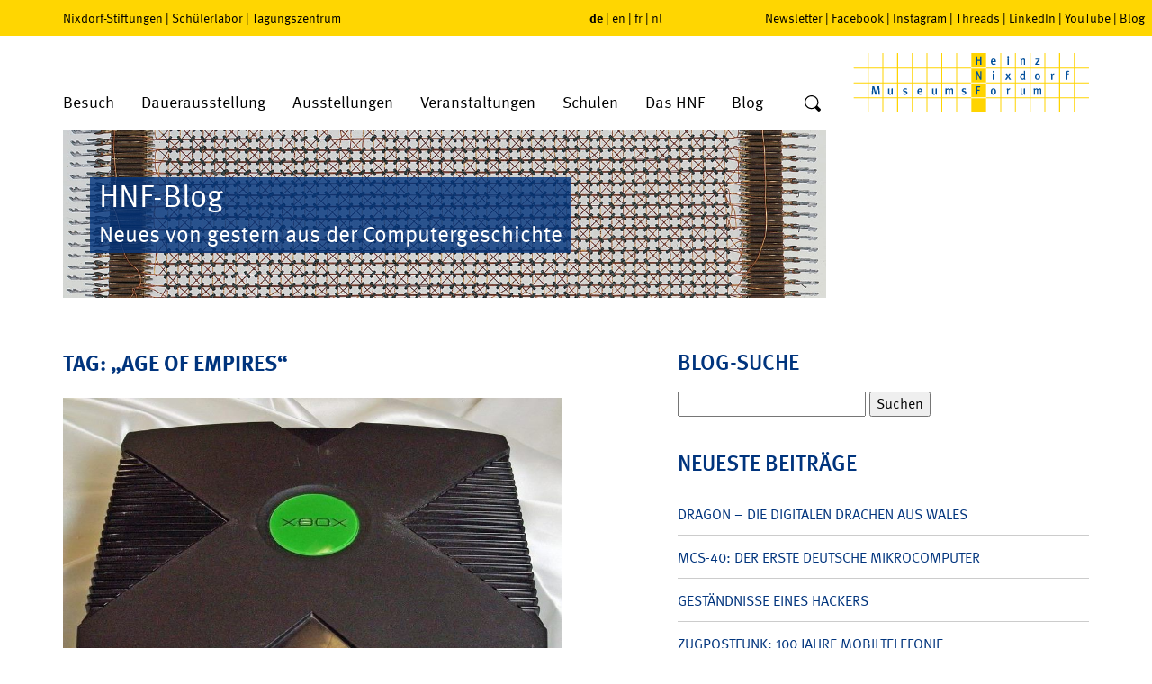

--- FILE ---
content_type: text/html; charset=UTF-8
request_url: https://blog.hnf.de/tag/age-of-empires/
body_size: 19718
content:
<!DOCTYPE html>
<html lang="de">
<head>
	<meta charset="UTF-8" />
	<meta name="viewport" content="width=device-width, initial-scale=1" />
		<meta name='robots' content='max-image-preview:large' />

            <script data-no-defer="1" data-ezscrex="false" data-cfasync="false" data-pagespeed-no-defer data-cookieconsent="ignore">
                var ctPublicFunctions = {"_ajax_nonce":"adfbef9c70","_rest_nonce":"0b9f3c5d7e","_ajax_url":"\/wp-admin\/admin-ajax.php","_rest_url":"https:\/\/blog.hnf.de\/wp-json\/","data__cookies_type":"native","data__ajax_type":"rest","data__bot_detector_enabled":"0","data__frontend_data_log_enabled":1,"cookiePrefix":"","wprocket_detected":false,"host_url":"blog.hnf.de","text__ee_click_to_select":"Klicke, um die gesamten Daten auszuw\u00e4hlen","text__ee_original_email":"Die vollst\u00e4ndige Adresse lautet","text__ee_got_it":"Verstanden","text__ee_blocked":"Blockiert","text__ee_cannot_connect":"Kann keine Verbindung herstellen","text__ee_cannot_decode":"Kann E-Mail nicht dekodieren. Unbekannter Grund","text__ee_email_decoder":"CleanTalk E-Mail-Decoder","text__ee_wait_for_decoding":"Die Magie ist unterwegs!","text__ee_decoding_process":"Bitte warte einen Moment, w\u00e4hrend wir die Kontaktdaten entschl\u00fcsseln."}
            </script>
        
            <script data-no-defer="1" data-ezscrex="false" data-cfasync="false" data-pagespeed-no-defer data-cookieconsent="ignore">
                var ctPublic = {"_ajax_nonce":"adfbef9c70","settings__forms__check_internal":"0","settings__forms__check_external":"0","settings__forms__force_protection":0,"settings__forms__search_test":"0","settings__forms__wc_add_to_cart":"0","settings__data__bot_detector_enabled":"0","settings__sfw__anti_crawler":0,"blog_home":"https:\/\/blog.hnf.de\/","pixel__setting":"0","pixel__enabled":false,"pixel__url":null,"data__email_check_before_post":"1","data__email_check_exist_post":0,"data__cookies_type":"native","data__key_is_ok":true,"data__visible_fields_required":true,"wl_brandname":"Anti-Spam by CleanTalk","wl_brandname_short":"CleanTalk","ct_checkjs_key":1722826378,"emailEncoderPassKey":"6e071cf7060c99ef8733639fca99a0ec","bot_detector_forms_excluded":"W10=","advancedCacheExists":false,"varnishCacheExists":false,"wc_ajax_add_to_cart":false}
            </script>
        <link rel='dns-prefetch' href='//stats.wp.com' />
<style id='wp-img-auto-sizes-contain-inline-css' type='text/css'>
img:is([sizes=auto i],[sizes^="auto," i]){contain-intrinsic-size:3000px 1500px}
/*# sourceURL=wp-img-auto-sizes-contain-inline-css */
</style>
<style id='wp-emoji-styles-inline-css' type='text/css'>

	img.wp-smiley, img.emoji {
		display: inline !important;
		border: none !important;
		box-shadow: none !important;
		height: 1em !important;
		width: 1em !important;
		margin: 0 0.07em !important;
		vertical-align: -0.1em !important;
		background: none !important;
		padding: 0 !important;
	}
/*# sourceURL=wp-emoji-styles-inline-css */
</style>
<style id='wp-block-library-inline-css' type='text/css'>
:root{--wp-block-synced-color:#7a00df;--wp-block-synced-color--rgb:122,0,223;--wp-bound-block-color:var(--wp-block-synced-color);--wp-editor-canvas-background:#ddd;--wp-admin-theme-color:#007cba;--wp-admin-theme-color--rgb:0,124,186;--wp-admin-theme-color-darker-10:#006ba1;--wp-admin-theme-color-darker-10--rgb:0,107,160.5;--wp-admin-theme-color-darker-20:#005a87;--wp-admin-theme-color-darker-20--rgb:0,90,135;--wp-admin-border-width-focus:2px}@media (min-resolution:192dpi){:root{--wp-admin-border-width-focus:1.5px}}.wp-element-button{cursor:pointer}:root .has-very-light-gray-background-color{background-color:#eee}:root .has-very-dark-gray-background-color{background-color:#313131}:root .has-very-light-gray-color{color:#eee}:root .has-very-dark-gray-color{color:#313131}:root .has-vivid-green-cyan-to-vivid-cyan-blue-gradient-background{background:linear-gradient(135deg,#00d084,#0693e3)}:root .has-purple-crush-gradient-background{background:linear-gradient(135deg,#34e2e4,#4721fb 50%,#ab1dfe)}:root .has-hazy-dawn-gradient-background{background:linear-gradient(135deg,#faaca8,#dad0ec)}:root .has-subdued-olive-gradient-background{background:linear-gradient(135deg,#fafae1,#67a671)}:root .has-atomic-cream-gradient-background{background:linear-gradient(135deg,#fdd79a,#004a59)}:root .has-nightshade-gradient-background{background:linear-gradient(135deg,#330968,#31cdcf)}:root .has-midnight-gradient-background{background:linear-gradient(135deg,#020381,#2874fc)}:root{--wp--preset--font-size--normal:16px;--wp--preset--font-size--huge:42px}.has-regular-font-size{font-size:1em}.has-larger-font-size{font-size:2.625em}.has-normal-font-size{font-size:var(--wp--preset--font-size--normal)}.has-huge-font-size{font-size:var(--wp--preset--font-size--huge)}.has-text-align-center{text-align:center}.has-text-align-left{text-align:left}.has-text-align-right{text-align:right}.has-fit-text{white-space:nowrap!important}#end-resizable-editor-section{display:none}.aligncenter{clear:both}.items-justified-left{justify-content:flex-start}.items-justified-center{justify-content:center}.items-justified-right{justify-content:flex-end}.items-justified-space-between{justify-content:space-between}.screen-reader-text{border:0;clip-path:inset(50%);height:1px;margin:-1px;overflow:hidden;padding:0;position:absolute;width:1px;word-wrap:normal!important}.screen-reader-text:focus{background-color:#ddd;clip-path:none;color:#444;display:block;font-size:1em;height:auto;left:5px;line-height:normal;padding:15px 23px 14px;text-decoration:none;top:5px;width:auto;z-index:100000}html :where(.has-border-color){border-style:solid}html :where([style*=border-top-color]){border-top-style:solid}html :where([style*=border-right-color]){border-right-style:solid}html :where([style*=border-bottom-color]){border-bottom-style:solid}html :where([style*=border-left-color]){border-left-style:solid}html :where([style*=border-width]){border-style:solid}html :where([style*=border-top-width]){border-top-style:solid}html :where([style*=border-right-width]){border-right-style:solid}html :where([style*=border-bottom-width]){border-bottom-style:solid}html :where([style*=border-left-width]){border-left-style:solid}html :where(img[class*=wp-image-]){height:auto;max-width:100%}:where(figure){margin:0 0 1em}html :where(.is-position-sticky){--wp-admin--admin-bar--position-offset:var(--wp-admin--admin-bar--height,0px)}@media screen and (max-width:600px){html :where(.is-position-sticky){--wp-admin--admin-bar--position-offset:0px}}

/*# sourceURL=wp-block-library-inline-css */
</style><style id='global-styles-inline-css' type='text/css'>
:root{--wp--preset--aspect-ratio--square: 1;--wp--preset--aspect-ratio--4-3: 4/3;--wp--preset--aspect-ratio--3-4: 3/4;--wp--preset--aspect-ratio--3-2: 3/2;--wp--preset--aspect-ratio--2-3: 2/3;--wp--preset--aspect-ratio--16-9: 16/9;--wp--preset--aspect-ratio--9-16: 9/16;--wp--preset--color--black: #000000;--wp--preset--color--cyan-bluish-gray: #abb8c3;--wp--preset--color--white: #ffffff;--wp--preset--color--pale-pink: #f78da7;--wp--preset--color--vivid-red: #cf2e2e;--wp--preset--color--luminous-vivid-orange: #ff6900;--wp--preset--color--luminous-vivid-amber: #fcb900;--wp--preset--color--light-green-cyan: #7bdcb5;--wp--preset--color--vivid-green-cyan: #00d084;--wp--preset--color--pale-cyan-blue: #8ed1fc;--wp--preset--color--vivid-cyan-blue: #0693e3;--wp--preset--color--vivid-purple: #9b51e0;--wp--preset--gradient--vivid-cyan-blue-to-vivid-purple: linear-gradient(135deg,rgb(6,147,227) 0%,rgb(155,81,224) 100%);--wp--preset--gradient--light-green-cyan-to-vivid-green-cyan: linear-gradient(135deg,rgb(122,220,180) 0%,rgb(0,208,130) 100%);--wp--preset--gradient--luminous-vivid-amber-to-luminous-vivid-orange: linear-gradient(135deg,rgb(252,185,0) 0%,rgb(255,105,0) 100%);--wp--preset--gradient--luminous-vivid-orange-to-vivid-red: linear-gradient(135deg,rgb(255,105,0) 0%,rgb(207,46,46) 100%);--wp--preset--gradient--very-light-gray-to-cyan-bluish-gray: linear-gradient(135deg,rgb(238,238,238) 0%,rgb(169,184,195) 100%);--wp--preset--gradient--cool-to-warm-spectrum: linear-gradient(135deg,rgb(74,234,220) 0%,rgb(151,120,209) 20%,rgb(207,42,186) 40%,rgb(238,44,130) 60%,rgb(251,105,98) 80%,rgb(254,248,76) 100%);--wp--preset--gradient--blush-light-purple: linear-gradient(135deg,rgb(255,206,236) 0%,rgb(152,150,240) 100%);--wp--preset--gradient--blush-bordeaux: linear-gradient(135deg,rgb(254,205,165) 0%,rgb(254,45,45) 50%,rgb(107,0,62) 100%);--wp--preset--gradient--luminous-dusk: linear-gradient(135deg,rgb(255,203,112) 0%,rgb(199,81,192) 50%,rgb(65,88,208) 100%);--wp--preset--gradient--pale-ocean: linear-gradient(135deg,rgb(255,245,203) 0%,rgb(182,227,212) 50%,rgb(51,167,181) 100%);--wp--preset--gradient--electric-grass: linear-gradient(135deg,rgb(202,248,128) 0%,rgb(113,206,126) 100%);--wp--preset--gradient--midnight: linear-gradient(135deg,rgb(2,3,129) 0%,rgb(40,116,252) 100%);--wp--preset--font-size--small: 13px;--wp--preset--font-size--medium: 20px;--wp--preset--font-size--large: 36px;--wp--preset--font-size--x-large: 42px;--wp--preset--spacing--20: 0.44rem;--wp--preset--spacing--30: 0.67rem;--wp--preset--spacing--40: 1rem;--wp--preset--spacing--50: 1.5rem;--wp--preset--spacing--60: 2.25rem;--wp--preset--spacing--70: 3.38rem;--wp--preset--spacing--80: 5.06rem;--wp--preset--shadow--natural: 6px 6px 9px rgba(0, 0, 0, 0.2);--wp--preset--shadow--deep: 12px 12px 50px rgba(0, 0, 0, 0.4);--wp--preset--shadow--sharp: 6px 6px 0px rgba(0, 0, 0, 0.2);--wp--preset--shadow--outlined: 6px 6px 0px -3px rgb(255, 255, 255), 6px 6px rgb(0, 0, 0);--wp--preset--shadow--crisp: 6px 6px 0px rgb(0, 0, 0);}:where(.is-layout-flex){gap: 0.5em;}:where(.is-layout-grid){gap: 0.5em;}body .is-layout-flex{display: flex;}.is-layout-flex{flex-wrap: wrap;align-items: center;}.is-layout-flex > :is(*, div){margin: 0;}body .is-layout-grid{display: grid;}.is-layout-grid > :is(*, div){margin: 0;}:where(.wp-block-columns.is-layout-flex){gap: 2em;}:where(.wp-block-columns.is-layout-grid){gap: 2em;}:where(.wp-block-post-template.is-layout-flex){gap: 1.25em;}:where(.wp-block-post-template.is-layout-grid){gap: 1.25em;}.has-black-color{color: var(--wp--preset--color--black) !important;}.has-cyan-bluish-gray-color{color: var(--wp--preset--color--cyan-bluish-gray) !important;}.has-white-color{color: var(--wp--preset--color--white) !important;}.has-pale-pink-color{color: var(--wp--preset--color--pale-pink) !important;}.has-vivid-red-color{color: var(--wp--preset--color--vivid-red) !important;}.has-luminous-vivid-orange-color{color: var(--wp--preset--color--luminous-vivid-orange) !important;}.has-luminous-vivid-amber-color{color: var(--wp--preset--color--luminous-vivid-amber) !important;}.has-light-green-cyan-color{color: var(--wp--preset--color--light-green-cyan) !important;}.has-vivid-green-cyan-color{color: var(--wp--preset--color--vivid-green-cyan) !important;}.has-pale-cyan-blue-color{color: var(--wp--preset--color--pale-cyan-blue) !important;}.has-vivid-cyan-blue-color{color: var(--wp--preset--color--vivid-cyan-blue) !important;}.has-vivid-purple-color{color: var(--wp--preset--color--vivid-purple) !important;}.has-black-background-color{background-color: var(--wp--preset--color--black) !important;}.has-cyan-bluish-gray-background-color{background-color: var(--wp--preset--color--cyan-bluish-gray) !important;}.has-white-background-color{background-color: var(--wp--preset--color--white) !important;}.has-pale-pink-background-color{background-color: var(--wp--preset--color--pale-pink) !important;}.has-vivid-red-background-color{background-color: var(--wp--preset--color--vivid-red) !important;}.has-luminous-vivid-orange-background-color{background-color: var(--wp--preset--color--luminous-vivid-orange) !important;}.has-luminous-vivid-amber-background-color{background-color: var(--wp--preset--color--luminous-vivid-amber) !important;}.has-light-green-cyan-background-color{background-color: var(--wp--preset--color--light-green-cyan) !important;}.has-vivid-green-cyan-background-color{background-color: var(--wp--preset--color--vivid-green-cyan) !important;}.has-pale-cyan-blue-background-color{background-color: var(--wp--preset--color--pale-cyan-blue) !important;}.has-vivid-cyan-blue-background-color{background-color: var(--wp--preset--color--vivid-cyan-blue) !important;}.has-vivid-purple-background-color{background-color: var(--wp--preset--color--vivid-purple) !important;}.has-black-border-color{border-color: var(--wp--preset--color--black) !important;}.has-cyan-bluish-gray-border-color{border-color: var(--wp--preset--color--cyan-bluish-gray) !important;}.has-white-border-color{border-color: var(--wp--preset--color--white) !important;}.has-pale-pink-border-color{border-color: var(--wp--preset--color--pale-pink) !important;}.has-vivid-red-border-color{border-color: var(--wp--preset--color--vivid-red) !important;}.has-luminous-vivid-orange-border-color{border-color: var(--wp--preset--color--luminous-vivid-orange) !important;}.has-luminous-vivid-amber-border-color{border-color: var(--wp--preset--color--luminous-vivid-amber) !important;}.has-light-green-cyan-border-color{border-color: var(--wp--preset--color--light-green-cyan) !important;}.has-vivid-green-cyan-border-color{border-color: var(--wp--preset--color--vivid-green-cyan) !important;}.has-pale-cyan-blue-border-color{border-color: var(--wp--preset--color--pale-cyan-blue) !important;}.has-vivid-cyan-blue-border-color{border-color: var(--wp--preset--color--vivid-cyan-blue) !important;}.has-vivid-purple-border-color{border-color: var(--wp--preset--color--vivid-purple) !important;}.has-vivid-cyan-blue-to-vivid-purple-gradient-background{background: var(--wp--preset--gradient--vivid-cyan-blue-to-vivid-purple) !important;}.has-light-green-cyan-to-vivid-green-cyan-gradient-background{background: var(--wp--preset--gradient--light-green-cyan-to-vivid-green-cyan) !important;}.has-luminous-vivid-amber-to-luminous-vivid-orange-gradient-background{background: var(--wp--preset--gradient--luminous-vivid-amber-to-luminous-vivid-orange) !important;}.has-luminous-vivid-orange-to-vivid-red-gradient-background{background: var(--wp--preset--gradient--luminous-vivid-orange-to-vivid-red) !important;}.has-very-light-gray-to-cyan-bluish-gray-gradient-background{background: var(--wp--preset--gradient--very-light-gray-to-cyan-bluish-gray) !important;}.has-cool-to-warm-spectrum-gradient-background{background: var(--wp--preset--gradient--cool-to-warm-spectrum) !important;}.has-blush-light-purple-gradient-background{background: var(--wp--preset--gradient--blush-light-purple) !important;}.has-blush-bordeaux-gradient-background{background: var(--wp--preset--gradient--blush-bordeaux) !important;}.has-luminous-dusk-gradient-background{background: var(--wp--preset--gradient--luminous-dusk) !important;}.has-pale-ocean-gradient-background{background: var(--wp--preset--gradient--pale-ocean) !important;}.has-electric-grass-gradient-background{background: var(--wp--preset--gradient--electric-grass) !important;}.has-midnight-gradient-background{background: var(--wp--preset--gradient--midnight) !important;}.has-small-font-size{font-size: var(--wp--preset--font-size--small) !important;}.has-medium-font-size{font-size: var(--wp--preset--font-size--medium) !important;}.has-large-font-size{font-size: var(--wp--preset--font-size--large) !important;}.has-x-large-font-size{font-size: var(--wp--preset--font-size--x-large) !important;}
/*# sourceURL=global-styles-inline-css */
</style>

<style id='classic-theme-styles-inline-css' type='text/css'>
/*! This file is auto-generated */
.wp-block-button__link{color:#fff;background-color:#32373c;border-radius:9999px;box-shadow:none;text-decoration:none;padding:calc(.667em + 2px) calc(1.333em + 2px);font-size:1.125em}.wp-block-file__button{background:#32373c;color:#fff;text-decoration:none}
/*# sourceURL=/wp-includes/css/classic-themes.min.css */
</style>
<link rel='stylesheet' id='cleantalk-public-css-css' href='https://blog.hnf.de/wp-content/plugins/cleantalk-spam-protect/css/cleantalk-public.min.css' type='text/css' media='all' />
<link rel='stylesheet' id='cleantalk-email-decoder-css-css' href='https://blog.hnf.de/wp-content/plugins/cleantalk-spam-protect/css/cleantalk-email-decoder.min.css' type='text/css' media='all' />
<link rel='stylesheet' id='jetpack-subscriptions-css' href='https://blog.hnf.de/wp-content/plugins/jetpack/_inc/build/subscriptions/subscriptions.min.css' type='text/css' media='all' />
<link rel='stylesheet' id='fancybox-css' href='https://blog.hnf.de/wp-content/plugins/easy-fancybox/fancybox/1.5.4/jquery.fancybox.min.css' type='text/css' media='screen' />
<script type="text/javascript" src="https://blog.hnf.de/wp-content/plugins/cleantalk-spam-protect/js/apbct-public-bundle_gathering.min.js" id="apbct-public-bundle_gathering.min-js-js"></script>
<script type="text/javascript" src="https://blog.hnf.de/wp-includes/js/jquery/jquery.min.js" id="jquery-core-js"></script>
<script type="text/javascript" src="https://blog.hnf.de/wp-includes/js/jquery/jquery-migrate.min.js" id="jquery-migrate-js"></script>
<link rel="https://api.w.org/" href="https://blog.hnf.de/wp-json/" /><link rel="alternate" title="JSON" type="application/json" href="https://blog.hnf.de/wp-json/wp/v2/tags/9165" />	<style>img#wpstats{display:none}</style>
		<style type="text/css">.recentcomments a{display:inline !important;padding:0 !important;margin:0 !important;}</style>
	<meta http-equiv="Content-Type" content="text/html; charset=UTF-8" />

	<link rel="stylesheet" type="text/css" href="//fast.fonts.net/t/1.css?apiType=css&amp;projectid=a9cc1ee9-6f42-40ed-ae26-9116c05df660" media="all">
	<link rel="stylesheet" type="text/css" href="https://blog.hnf.de/wp-content/themes/hnf/css/libs.css" media="all">
	<link rel="stylesheet" type="text/css" media="all" href="https://blog.hnf.de/wp-content/themes/hnf/style.css" />
	<link rel="stylesheet" type="text/css" href="https://blog.hnf.de/wp-content/themes/hnf/css/print.css" media="print">

	<link rel="alternate" type="application/rss+xml" title="RSS 2.0" href="https://blog.hnf.de/feed/" />
	<link rel="alternate" type="application/atom+xml" title="Atom" href="https://blog.hnf.de/feed/atom/" />
	<link rel="pingback" href="https://blog.hnf.de/xmlrpc.php" />

	<title>														HNF Blog&nbsp;|&nbsp;Tag Archive&nbsp;|&nbsp;&#8222;Age of Empires&#8220;	</title>

	<script type="text/javascript">
	/*<![CDATA[*/
	/*_scriptCode*/

	// decrypt helper function
	function decryptCharcode(n, start, end, offset) {
		n = n + offset;
		if (offset > 0 && n > end) {
			n = start + (n - end - 1);
		} else if (offset < 0 && n < start) {
			n = end - (start - n - 1);
		}
		return String.fromCharCode(n);
	}
	// decrypt string
	function decryptString(enc, offset) {
		var dec = "";
		var len = enc.length;
		for (var i = 0; i < len; i++) {
			var n = enc.charCodeAt(i);
			if (n >= 0x2B && n <= 0x3A) {
				dec += decryptCharcode(n, 0x2B, 0x3A, offset); // 0-9 . , - + / :
			} else if (n >= 0x40 && n <= 0x5A) {
				dec += decryptCharcode(n, 0x40, 0x5A, offset); // A-Z @
			} else if (n >= 0x61 && n <= 0x7A) {
				dec += decryptCharcode(n, 0x61, 0x7A, offset); // a-z
			} else {
				dec += enc.charAt(i);
			}
		}
		return dec;
	}
	// decrypt spam-protected emails
	function linkTo_UnCryptMailto(s) {
		location.href = decryptString(s, 3);
	}
	/*]]>*/
	</script>
<link rel='stylesheet' id='shariffcss-css' href='https://blog.hnf.de/wp-content/plugins/shariff/css/shariff.min.css' type='text/css' media='all' />
</head>
<body>

<div id="pageWrap">

			<header>
			<div id="upperHeader">
				<div class="container">
					<div class="row">
						<div class="col-lg-6 col-md-5 hidden-sm hidden-xs">
							<nav id="menuOtherSites">
								<a href="https://www.stiftung-westfalen.de/" target="_blank">Nixdorf-Stiftungen</a>&nbsp;&#124;&nbsp;<a href="https://www.coolmint-paderborn.de/" target="_blank">Schülerlabor</a>&nbsp;&#124;&nbsp;<a href="https://www.hnf-tagungszentrum.de/" target="_blank">Tagungszentrum</a>
							</nav>
						</div>
						<div class="col-md-2 col-xs-6">
							<nav id="menuLang">
								<span class="active"><a href="//www.hnf.de/start.html" target="_self">de</a></span>&nbsp;&#124;&nbsp;<span><a href="//www.hnf.de/en/home.html" target="_self">en</a></span>&nbsp;&#124;&nbsp;<span><a href="//www.hnf.de/fr/home.html" target="_self">fr</a></span>&nbsp;&#124;&nbsp;<span><a href="//www.hnf.de/nl/home.html" target="_self">nl</a></span>
							</nav>
						</div>
						<div class="col-lg-4 col-md-5 hidden-sm hidden-xs">
							<nav id="menuSocial"><a href="//www.hnf.de/besuch/newsletter.html" target="_self">Newsletter</a>&nbsp;&#124;&nbsp;<a href="//www.hnf.de/social-navigation/facebook.html" target="_blank">Facebook</a>&nbsp;&#124;&nbsp;<a href="//www.hnf.de/social-navigation/instagram.html" target="_blank">Instagram</a>&nbsp;&#124;&nbsp;<a href="//www.hnf.de/social-navigation/threads.html" target="_blank">Threads</a>&nbsp;&#124;&nbsp;<a href="//www.hnf.de/social-navigation/linkedin.html" target="_blank">LinkedIn</a>&nbsp;&#124;&nbsp;<a href="//www.hnf.de/social-navigation/youtube.html" target="_blank">YouTube</a>&nbsp;&#124;&nbsp;<a href="//www.hnf.de/blog-co.html" target="_self">Blog</a></nav>
						</div>
						<div class="moblieSearchform col-xs-6 visible-sm visible-xs">
							<form action="https://blog.hnf.de" method="post" id="mobileSearchform" class="searchform">
								<input type="text" name="s" placeholder="Suche" aria-label="Wort" />
								<button type="submit" aria-label="Suche">
									<svg xmlns="//www.w3.org/2000/svg" width="20" height="20" viewBox="-1 -1 20 20">
										<title>Suche</title>
										<path fill-rule="evenodd" clip-rule="evenodd" d="M1.25 7.61c0-3.521 2.9-6.38 6.47-6.38s6.469 2.859 6.469 6.38c0 3.52-2.899 6.37-6.469 6.37-3.57 0-6.47-2.85-6.47-6.37zm16.42 7.51l-3.4-3.351-.049-.049a7.522 7.522 0 0 0 1.219-4.11C15.439 3.41 11.99 0 7.72 0 3.46 0 0 3.41 0 7.61s3.46 7.61 7.72 7.61c1.4 0 2.719-.371 3.85-1.021l.109.12 3.4 3.35c.439.439 1.17.439 1.609 0l.98-.96a1.121 1.121 0 0 0 .002-1.589z" />
									</svg>
								</button>
							</form>
						</div>
					</div>
				</div>
			</div>
			<div id="lowerHeader">
				<div class="container">
					<div class="row">
						<div class="col-md-9 col-sm-7 col-xs-4">
							<ul id="menuMain" class="hidden-sm hidden-xs">
								<li class="dropdown specialMenu-visit">
									<a href="//www.hnf.de/besuch.html" target="_self">Besuch</a>
									<div class="submenu container">
										<div class="row">
											<div class="col-md-3">
												<div class="categoryHeader">Allgemeine Informationen</div>
												<ul class="categoryItems">
													<li><a href="//www.hnf.de/besuch.html" target="_self">Öffnungszeiten, Preise, Anreise</a></li>
													<li><a href="//www.hnf.de/besuch/angebote/kinder-und-jugendliche.html" target="_self">Kinder und Jugendliche</a></li>
													<li><a href="//www.hnf.de/besuch/allgemeine-informationen/fuehrungen.html" target="_self">Führungen</a></li>
													<li><a href="//www.hnf.de/besuch/allgemeine-informationen/hnf-app-mobil-durch-das-museum.html" target="_self">Multimedia-Guide</a></li>
													<li><a href="//www.hnf.de/besuch/allgemeine-informationen/barrierefrei.html" target="_self">Barrierefrei</a></li>
												</ul>
											</div>
											<div class="col-md-3">
												<div class="categoryHeader">Angebote</div>
												<ul class="categoryItems">
													<li><a href="//www.hnf.de/besuch/angebote/online-shop.html" target="_self">Online-Shop</a></li>
													<li><a href="//www.hnf.de/besuch/angebote/museumsfuehrer.html" target="_self">Museumsführer</a></li>
													<li><a href="//www.hnf.de/besuch/angebote/podcast.html" target="_self">Podcast</a></li>
													<li><a href="//www.hnf.de/besuch/angebote/1680.html" target="_self">Digitale Angebote</a></li>
													<li><a href="//www.hnf.de/besuch/angebote/ausmalbilder.html" target="_self">Ausmalbilder</a></li>
												</ul>
											</div>
											<div class="col-md-3">
												<div class="categoryHeader">Shop + Imbiss</div>
												<ul class="categoryItems">
													<li><a href="//www.hnf.de/besuch/shop-imbiss/gastronomie.html" target="_self">Gastronomie</a></li>
													<li><a href="//www.hnf.de/besuch/shop-imbiss/museumsshop.html" target="_self">Museumsshop</a></li>
												</ul>
											</div>
											<div class="col-md-3">
												<div class="contact-header">Kontakt</div>
												<p>Allgemeine Anfragen zu Führungen, Veranstaltungen und Workshops richten Sie bitte an:<br><br>Fon +49 (0) 5251 306-600</p>
												<a href="javascript:linkTo_UnCryptMailto('jxfiql7pbosfzbXekc+ab');" class="button">E-Mail</a>
											</div>
										</div>
									</div>
								</li>
								<li class="dropdown specialMenu-permanentExhibitions">
									<a href="//www.hnf.de/dauerausstellung.html" target="_self">Dauerausstellung</a>
									<div class="submenu container">
										<div class="row">
											<div class="col-md-5">
												<div class="categoryHeader">Ausstellungsbereiche</div>
												<ul class="categoryItems">
													<li><a href="//www.hnf.de/dauerausstellung/ausstellungsbereiche/zahlen-zeichen-und-signale.html" target="_self">Zahlen, Zeichen und Signale</a></li>
													<li><a href="//www.hnf.de/dauerausstellung/ausstellungsbereiche/die-mechanisierung-der-informationstechnik.html" target="_self">Die Mechanisierung der Informationstechnik</a></li>
													<li><a href="//www.hnf.de/dauerausstellung/ausstellungsbereiche/die-erfindung-des-computers.html" target="_self">Die Erfindung des Computers</a></li>
													<li><a href="//www.hnf.de/dauerausstellung/ausstellungsbereiche/galerie-der-pioniere.html" target="_self">Galerie der Pioniere</a></li>
													<li><a href="//www.hnf.de/dauerausstellung/ausstellungsbereiche/kulturgeschichte-des-bueros.html" target="_self">Kulturgeschichte des Büros</a></li>
													<li><a href="//www.hnf.de/dauerausstellung/ausstellungsbereiche/wall-of-fame-pioniere-der-digitalen-welt.html" target="_self">Wall of Fame – Pioniere der digitalen Welt</a></li>
													<li><a href="//www.hnf.de/dauerausstellung/ausstellungsbereiche/computer-in-wissenschaft-und-technik-1950-1970.html" target="_self">Computer in Wissenschaft und Technik 1950-1970</a></li>
												</ul>
											</div>
											<div class="col-md-5">
												<div>
													<div class="categoryHeader">&nbsp;</div>
													<ul class="categoryItems">
														<li><a href="//www.hnf.de/dauerausstellung/ausstellungsbereiche/computer-in-wirtschaft-und-beruf-1970-1980.html" target="_self">Computer in Wirtschaft und Beruf 1970-1980</a></li>
														<li><a href="//www.hnf.de/dauerausstellung/ausstellungsbereiche/computer-fuer-alle-1980-2000.html" target="_self">Computer für alle 1980-2000</a></li>
														<li><a href="//www.hnf.de/dauerausstellung/ausstellungsbereiche/global-digital.html" target="_self">Global Digital</a></li>
														<li><a href="//www.hnf.de/dauerausstellung/ausstellungsbereiche/nixdorf-wegbereiter-der-dezentralen-datenverarbeitung.html" target="_self">Nixdorf – Wegbereiter der dezentralen Datenverarbeitung</a></li>
													</ul>
												</div>
												<div class="no-col">
													<div class="categoryHeader">Sammlungen</div>
													<ul class="categoryItems">
														<li><a href="//www.hnf.de/dauerausstellung/sammlungen/objektangebot.html" target="_self">Objektangebot</a></li>
													</ul>
												</div>
											</div>
											<div class="col-md-2 btn-menu">
												<div class="btn-menu-item"><a href="//www.hnf.de/dauerausstellung/video-zum-museum.html" target="_self"><span class="icon-playbutton"></span>Video zum Museum</a></div>
												<div class="btn-menu-item"><a href="//www.hnf.de/dauerausstellung/virtuelle-rundtour.html" target="_self"><span class="icon-360"></span>Virtuelle Rundtour</a></div>
												<div class="btn-menu-item"><a href="//www.hnf.de/dauerausstellung/highlights-des-museums.html" target="_self"><span class="icon-star"></span>Highlights</a></div>
												<div class="btn-menu-item"><a href="//www.hnf.de/besuch/allgemeine-informationen/fuehrungen.html" target="_self"><span class="icon-fuehrungen"></span>Führungen</a></div>
											</div>
										</div>
									</div>
								</li>
								<li class="dropdown">
									<a href="//www.hnf.de/ausstellungen.html" target="_self">Ausstellungen</a>
									<div class="submenu-single">
										<ul>
											<li><a href="//www.hnf.de/ausstellungen/rueckblick.html" target="_self">Rückblick</a></li>
										</ul>
									</div>
								</li>
								<li class="dropdown">
									<a href="//www.hnf.de/veranstaltungen.html" target="_self">Veranstaltungen</a>
									<div class="submenu-single">
										<ul>
											<li><a href="//www.hnf.de/veranstaltungen/events.html" target="_self">Events</a></li>
											<li><a href="//www.hnf.de/veranstaltungen/vortraege.html" target="_self">Vorträge</a></li>
											<li><a href="//www.hnf.de/veranstaltungen/workshops.html" target="_self">Workshops</a></li>
											<li><a href="//www.hnf.de/veranstaltungen/museumspaedagogik.html" target="_self">Museumspädagogik</a></li>
											<li><a href="//www.hnf.de/veranstaltungen/tagungszentrum.html" target="_blank">Tagungszentrum</a></li>
										</ul>
									</div>
								</li>
								<li class="dropdown">
									<a href="//www.hnf.de/schulen.html" target="_self">Schulen</a>
									<div class="submenu-single">
										<ul>
											<li><a href="//www.hnf.de/schulen/fuehrungen-fuer-schulklassen.html" target="_self">Führungen für Schulklassen</a></li>
											<li><a href="//www.hnf.de/besuch/angebote/kinder-und-jugendliche.html" target="_self">Museumspädagogik</a></li>
											<li><a href="//www.hnf.de/schulen/auf-den-spuren-von-heinz-nixdorf.html" target="_self">Auf den Spuren von Heinz Nixdorf</a></li>
											<li><a href="//www.hnf.de/schulen/heinz-nixdorf-code-project.html" target="_self">Heinz-Nixdorf-Code-Project</a></li>
											<li><a href="//www.hnf.de/schulen/schuelerlabor.html" target="_self">Schülerlabor</a></li>
											<li><a href="//www.hnf.de/schulen/schuelerforschungszentrum.html" target="_self">Schülerforschungszentrum</a></li>
											<li><a href="//www.hnf.de/schulen/wettbewerbe.html" target="_self">Wettbewerbe</a></li>
											<li><a href="//www.hnf.de/schulen/paderborn-und-umgebung.html" target="_self">Paderborn und Umgebung</a></li>
										</ul>
									</div>
								</li>
								<li class="dropdown">
									<a href="//www.hnf.de/das-hnf.html" target="_self">Das HNF</a>
									<div class="submenu-single">
										<ul>
											<li><a href="//www.hnf.de/das-hnf/kontakt.html" target="_self">Kontakt</a></li>
											<li><a href="//www.hnf.de/das-hnf/presse.html" target="_self">Presse</a></li>
											<li><a href="//www.hnf.de/das-hnf/zielsetzung.html" target="_self">Zielsetzung</a></li>
											<li><a href="//www.hnf.de/das-hnf/vorgeschichte.html" target="_self">Vorgeschichte</a></li>
											<li><a href="//www.hnf.de/das-hnf/heinz-nixdorf.html" target="_self">Heinz Nixdorf</a></li>
											<li><a href="//www.hnf.de/das-hnf/daten-fakten.html" target="_self">Daten &amp; Fakten</a></li>
											<li><a href="//www.hnf.de/das-hnf/stellenangebote.html" target="_self">Stellenangebote</a></li>
										</ul>
									</div>
								</li>
								<li class="dropdown"><a href="/" target="_self">Blog</a></li>
							</ul>
							<form action="https://blog.hnf.de" method="get" id="searchform" class="searchform hidden-sm hidden-xs">
								<input type="text" name="s" placeholder="Suche" aria-label="Wort" />
								<button type="submit" aria-label="Suche">
									<svg xmlns="//www.w3.org/2000/svg" width="20" height="20" viewBox="-1 -1 20 20">
										<title>Suche</title>
										<path fill-rule="evenodd" clip-rule="evenodd" d="M1.25 7.61c0-3.521 2.9-6.38 6.47-6.38s6.469 2.859 6.469 6.38c0 3.52-2.899 6.37-6.469 6.37-3.57 0-6.47-2.85-6.47-6.37zm16.42 7.51l-3.4-3.351-.049-.049a7.522 7.522 0 0 0 1.219-4.11C15.439 3.41 11.99 0 7.72 0 3.46 0 0 3.41 0 7.61s3.46 7.61 7.72 7.61c1.4 0 2.719-.371 3.85-1.021l.109.12 3.4 3.35c.439.439 1.17.439 1.609 0l.98-.96a1.121 1.121 0 0 0 .002-1.589z" />
									</svg>
								</button>
							</form>
							<div class="visible-sm visible-xs" id="menuBtn">
								<button type="button">Menü</button>
							</div>
						</div>
						<div class="col-md-3 col-sm-5 col-xs-8">
							<div id="logo">
								<a href="//www.hnf.de/home.html" title="HNF" target="_self"><img src="//www.hnf.de/fileadmin/templates/system_images/Heinz-Nixdorf-MuseumsForum_logo.svg" alt="HNF"></a>
							</div>
						</div>
					</div>
				</div>
			</div>
		</header>
	<div class="container">
	<div id="contentArea" class="row">

		<div id="headimage" class="col-lg-9 col-md-10 col-xs-12">
			<a href="https://blog.hnf.de/" title="HNF Blog" class="title">
				<img src="https://blog.hnf.de/wp-content/themes/hnf/system_images/Head_Heinz-Nixdorf-MuseumsForum_Blog.jpg" title="HNF-Blog - Neues von gestern aus der Computergeschichte" alt="HNF-Blog - Neues von gestern aus der Computergeschichte" />
				<div class="text">
					<span class="h1">HNF-Blog</span><br>
					<div class="subheader">Neues von gestern aus der Computergeschichte</div>
				</div>
			</a>
		</div>

		<div class="col-md-6 col-sm-12 col-xs-12">

			
							<h1 class="archive">Tag: &#8222;Age of Empires&#8220;</h1>
			

												<article class="post archive">
													<div class="image">
								<a href="https://blog.hnf.de/zwanzig-jahre-xbox/"><img width="900" height="650" src="https://blog.hnf.de/wp-content/uploads/2021/10/XBOX.jpg" class="attachment-full size-full wp-post-image" alt="XBOX" decoding="async" fetchpriority="high" srcset="https://blog.hnf.de/wp-content/uploads/2021/10/XBOX.jpg 900w, https://blog.hnf.de/wp-content/uploads/2021/10/XBOX-300x217.jpg 300w, https://blog.hnf.de/wp-content/uploads/2021/10/XBOX-768x555.jpg 768w" sizes="(max-width: 900px) 100vw, 900px" /></a>
								<div class="title">
									<h2><a href="https://blog.hnf.de/zwanzig-jahre-xbox/" rel="bookmark" title="Zwanzig Jahre Xbox">Zwanzig Jahre Xbox</a></h2>
									<p class="subheader">Geschrieben am 15.11.2021 von <a href="https://blog.hnf.de/author/hnf/" title="Beiträge von HNF" rel="author">HNF</a></p>
								</div>
							</div>
												<div class="content">
							<p>Nach der Vorstellung von Windows XP war es die zweite Microsoft-Premiere, die im Herbst 2001 in New York stattfand. Am 15. November um 0.00 Uhr startete Bill Gates den Verkauf der Xbox. Sie führte seine Firma in den Markt der Spielkonsolen. Die erste Xbox-Generation wurde bis 2005 gefertigt, sie brachte aber noch keinen Gewinn ein. &#8230;</p>
							<p class ="btn2"><a href="https://blog.hnf.de/zwanzig-jahre-xbox/">Weiterlesen</a></p>
						</div>
					</article>

								<div class="morePosts">
									</div>
			
		</div>

		<div class="col-md-5 col-md-offset-1 col-xs-12">
							<div class="sidebar">
					<div class="box"><aside id="search-2" class="widget widget_search"><h2 class="widget-title">Blog-Suche</h2><form role="search" method="get" id="searchform" class="searchform" action="https://blog.hnf.de/">
				<div>
					<label class="screen-reader-text" for="s">Suche nach:</label>
					<input type="text" value="" name="s" id="s" />
					<input type="submit" id="searchsubmit" value="Suchen" />
				</div>
			</form></aside></div>
		<div class="box"><aside id="recent-posts-2" class="widget widget_recent_entries">
		<h2 class="widget-title">Neueste Beiträge</h2>
		<ul>
											<li>
					<a href="https://blog.hnf.de/dragon-die-digitalen-drachen-aus-wales/">Dragon &#8211; die digitalen Drachen aus Wales</a>
									</li>
											<li>
					<a href="https://blog.hnf.de/mcs-40-der-erste-deutsche-mikrocomputer/">MCS-40: der erste deutsche Mikrocomputer</a>
									</li>
											<li>
					<a href="https://blog.hnf.de/gestaendnisse-eines-hackers/">Geständnisse eines Hackers</a>
									</li>
											<li>
					<a href="https://blog.hnf.de/zugpostfunk-100-jahre-mobiltelefonie/">Zugpostfunk: 100 Jahre Mobiltelefonie</a>
									</li>
											<li>
					<a href="https://blog.hnf.de/reise-in-die-retro-zeit-chip-1-1986/">Reise in die Retro-Zeit: CHIP 1/1986</a>
									</li>
					</ul>

		</aside></div><div class="box"><aside id="recent-comments-2" class="widget widget_cust_Recent_Comments"><h2 class="widget-title">Neueste Kommentare</h2><ul id="recentcomments"><li class="recentcomments"><span class="comment-author-link">Ulrich Klotz</span> bei <a href="https://blog.hnf.de/mcs-40-der-erste-deutsche-mikrocomputer/#comment-6827">MCS-40: der erste deutsche Mikrocomputer</a></li><li class="recentcomments"><span class="comment-author-link">Dr. Wolfgang Scholl</span> bei <a href="https://blog.hnf.de/mcs-40-der-erste-deutsche-mikrocomputer/#comment-6826">MCS-40: der erste deutsche Mikrocomputer</a></li><li class="recentcomments"><span class="comment-author-link">Ulrich Klotz</span> bei <a href="https://blog.hnf.de/mcs-40-der-erste-deutsche-mikrocomputer/#comment-6825">MCS-40: der erste deutsche Mikrocomputer</a></li><li class="recentcomments"><span class="comment-author-link">Reinhold Schubert</span> bei <a href="https://blog.hnf.de/vom-schreibautomaten-zur-textverarbeitung/#comment-6823">Vom Schreibautomaten zur Textverarbeitung</a></li><li class="recentcomments"><span class="comment-author-link">Wolfgang Scholl</span> bei <a href="https://blog.hnf.de/mcs-40-der-erste-deutsche-mikrocomputer/#comment-6822">MCS-40: der erste deutsche Mikrocomputer</a></li></ul></aside></div><div class="box"><aside id="archives-2" class="widget widget_archive"><h2 class="widget-title">Archiv</h2>		<label class="screen-reader-text" for="archives-dropdown-2">Archiv</label>
		<select id="archives-dropdown-2" name="archive-dropdown">
			
			<option value="">Monat auswählen</option>
				<option value='https://blog.hnf.de/2026/01/'> Januar 2026 &nbsp;(5)</option>
	<option value='https://blog.hnf.de/2025/12/'> Dezember 2025 &nbsp;(8)</option>
	<option value='https://blog.hnf.de/2025/11/'> November 2025 &nbsp;(8)</option>
	<option value='https://blog.hnf.de/2025/10/'> Oktober 2025 &nbsp;(9)</option>
	<option value='https://blog.hnf.de/2025/09/'> September 2025 &nbsp;(9)</option>
	<option value='https://blog.hnf.de/2025/08/'> August 2025 &nbsp;(9)</option>
	<option value='https://blog.hnf.de/2025/07/'> Juli 2025 &nbsp;(9)</option>
	<option value='https://blog.hnf.de/2025/06/'> Juni 2025 &nbsp;(8)</option>
	<option value='https://blog.hnf.de/2025/05/'> Mai 2025 &nbsp;(9)</option>
	<option value='https://blog.hnf.de/2025/04/'> April 2025 &nbsp;(9)</option>
	<option value='https://blog.hnf.de/2025/03/'> März 2025 &nbsp;(8)</option>
	<option value='https://blog.hnf.de/2025/02/'> Februar 2025 &nbsp;(8)</option>
	<option value='https://blog.hnf.de/2025/01/'> Januar 2025 &nbsp;(9)</option>
	<option value='https://blog.hnf.de/2024/12/'> Dezember 2024 &nbsp;(7)</option>
	<option value='https://blog.hnf.de/2024/11/'> November 2024 &nbsp;(9)</option>
	<option value='https://blog.hnf.de/2024/10/'> Oktober 2024 &nbsp;(9)</option>
	<option value='https://blog.hnf.de/2024/09/'> September 2024 &nbsp;(8)</option>
	<option value='https://blog.hnf.de/2024/08/'> August 2024 &nbsp;(9)</option>
	<option value='https://blog.hnf.de/2024/07/'> Juli 2024 &nbsp;(9)</option>
	<option value='https://blog.hnf.de/2024/06/'> Juni 2024 &nbsp;(8)</option>
	<option value='https://blog.hnf.de/2024/05/'> Mai 2024 &nbsp;(9)</option>
	<option value='https://blog.hnf.de/2024/04/'> April 2024 &nbsp;(9)</option>
	<option value='https://blog.hnf.de/2024/03/'> März 2024 &nbsp;(9)</option>
	<option value='https://blog.hnf.de/2024/02/'> Februar 2024 &nbsp;(8)</option>
	<option value='https://blog.hnf.de/2024/01/'> Januar 2024 &nbsp;(9)</option>
	<option value='https://blog.hnf.de/2023/12/'> Dezember 2023 &nbsp;(8)</option>
	<option value='https://blog.hnf.de/2023/11/'> November 2023 &nbsp;(8)</option>
	<option value='https://blog.hnf.de/2023/10/'> Oktober 2023 &nbsp;(9)</option>
	<option value='https://blog.hnf.de/2023/09/'> September 2023 &nbsp;(9)</option>
	<option value='https://blog.hnf.de/2023/08/'> August 2023 &nbsp;(9)</option>
	<option value='https://blog.hnf.de/2023/07/'> Juli 2023 &nbsp;(8)</option>
	<option value='https://blog.hnf.de/2023/06/'> Juni 2023 &nbsp;(9)</option>
	<option value='https://blog.hnf.de/2023/05/'> Mai 2023 &nbsp;(9)</option>
	<option value='https://blog.hnf.de/2023/04/'> April 2023 &nbsp;(8)</option>
	<option value='https://blog.hnf.de/2023/03/'> März 2023 &nbsp;(9)</option>
	<option value='https://blog.hnf.de/2023/02/'> Februar 2023 &nbsp;(8)</option>
	<option value='https://blog.hnf.de/2023/01/'> Januar 2023 &nbsp;(9)</option>
	<option value='https://blog.hnf.de/2022/12/'> Dezember 2022 &nbsp;(8)</option>
	<option value='https://blog.hnf.de/2022/11/'> November 2022 &nbsp;(9)</option>
	<option value='https://blog.hnf.de/2022/10/'> Oktober 2022 &nbsp;(8)</option>
	<option value='https://blog.hnf.de/2022/09/'> September 2022 &nbsp;(9)</option>
	<option value='https://blog.hnf.de/2022/08/'> August 2022 &nbsp;(9)</option>
	<option value='https://blog.hnf.de/2022/07/'> Juli 2022 &nbsp;(9)</option>
	<option value='https://blog.hnf.de/2022/06/'> Juni 2022 &nbsp;(8)</option>
	<option value='https://blog.hnf.de/2022/05/'> Mai 2022 &nbsp;(9)</option>
	<option value='https://blog.hnf.de/2022/04/'> April 2022 &nbsp;(8)</option>
	<option value='https://blog.hnf.de/2022/03/'> März 2022 &nbsp;(10)</option>
	<option value='https://blog.hnf.de/2022/02/'> Februar 2022 &nbsp;(8)</option>
	<option value='https://blog.hnf.de/2022/01/'> Januar 2022 &nbsp;(8)</option>
	<option value='https://blog.hnf.de/2021/12/'> Dezember 2021 &nbsp;(7)</option>
	<option value='https://blog.hnf.de/2021/11/'> November 2021 &nbsp;(9)</option>
	<option value='https://blog.hnf.de/2021/10/'> Oktober 2021 &nbsp;(10)</option>
	<option value='https://blog.hnf.de/2021/09/'> September 2021 &nbsp;(8)</option>
	<option value='https://blog.hnf.de/2021/08/'> August 2021 &nbsp;(9)</option>
	<option value='https://blog.hnf.de/2021/07/'> Juli 2021 &nbsp;(9)</option>
	<option value='https://blog.hnf.de/2021/06/'> Juni 2021 &nbsp;(9)</option>
	<option value='https://blog.hnf.de/2021/05/'> Mai 2021 &nbsp;(8)</option>
	<option value='https://blog.hnf.de/2021/04/'> April 2021 &nbsp;(9)</option>
	<option value='https://blog.hnf.de/2021/03/'> März 2021 &nbsp;(10)</option>
	<option value='https://blog.hnf.de/2021/02/'> Februar 2021 &nbsp;(8)</option>
	<option value='https://blog.hnf.de/2021/01/'> Januar 2021 &nbsp;(8)</option>
	<option value='https://blog.hnf.de/2020/12/'> Dezember 2020 &nbsp;(8)</option>
	<option value='https://blog.hnf.de/2020/11/'> November 2020 &nbsp;(8)</option>
	<option value='https://blog.hnf.de/2020/10/'> Oktober 2020 &nbsp;(9)</option>
	<option value='https://blog.hnf.de/2020/09/'> September 2020 &nbsp;(9)</option>
	<option value='https://blog.hnf.de/2020/08/'> August 2020 &nbsp;(8)</option>
	<option value='https://blog.hnf.de/2020/07/'> Juli 2020 &nbsp;(9)</option>
	<option value='https://blog.hnf.de/2020/06/'> Juni 2020 &nbsp;(9)</option>
	<option value='https://blog.hnf.de/2020/05/'> Mai 2020 &nbsp;(9)</option>
	<option value='https://blog.hnf.de/2020/04/'> April 2020 &nbsp;(8)</option>
	<option value='https://blog.hnf.de/2020/03/'> März 2020 &nbsp;(9)</option>
	<option value='https://blog.hnf.de/2020/02/'> Februar 2020 &nbsp;(8)</option>
	<option value='https://blog.hnf.de/2020/01/'> Januar 2020 &nbsp;(9)</option>
	<option value='https://blog.hnf.de/2019/12/'> Dezember 2019 &nbsp;(8)</option>
	<option value='https://blog.hnf.de/2019/11/'> November 2019 &nbsp;(9)</option>
	<option value='https://blog.hnf.de/2019/10/'> Oktober 2019 &nbsp;(9)</option>
	<option value='https://blog.hnf.de/2019/09/'> September 2019 &nbsp;(8)</option>
	<option value='https://blog.hnf.de/2019/08/'> August 2019 &nbsp;(9)</option>
	<option value='https://blog.hnf.de/2019/07/'> Juli 2019 &nbsp;(9)</option>
	<option value='https://blog.hnf.de/2019/06/'> Juni 2019 &nbsp;(8)</option>
	<option value='https://blog.hnf.de/2019/05/'> Mai 2019 &nbsp;(9)</option>
	<option value='https://blog.hnf.de/2019/04/'> April 2019 &nbsp;(9)</option>
	<option value='https://blog.hnf.de/2019/03/'> März 2019 &nbsp;(9)</option>
	<option value='https://blog.hnf.de/2019/02/'> Februar 2019 &nbsp;(8)</option>
	<option value='https://blog.hnf.de/2019/01/'> Januar 2019 &nbsp;(9)</option>
	<option value='https://blog.hnf.de/2018/12/'> Dezember 2018 &nbsp;(7)</option>
	<option value='https://blog.hnf.de/2018/11/'> November 2018 &nbsp;(9)</option>
	<option value='https://blog.hnf.de/2018/10/'> Oktober 2018 &nbsp;(9)</option>
	<option value='https://blog.hnf.de/2018/09/'> September 2018 &nbsp;(8)</option>
	<option value='https://blog.hnf.de/2018/08/'> August 2018 &nbsp;(9)</option>
	<option value='https://blog.hnf.de/2018/07/'> Juli 2018 &nbsp;(9)</option>
	<option value='https://blog.hnf.de/2018/06/'> Juni 2018 &nbsp;(9)</option>
	<option value='https://blog.hnf.de/2018/05/'> Mai 2018 &nbsp;(9)</option>
	<option value='https://blog.hnf.de/2018/04/'> April 2018 &nbsp;(8)</option>
	<option value='https://blog.hnf.de/2018/03/'> März 2018 &nbsp;(9)</option>
	<option value='https://blog.hnf.de/2018/02/'> Februar 2018 &nbsp;(8)</option>
	<option value='https://blog.hnf.de/2018/01/'> Januar 2018 &nbsp;(10)</option>
	<option value='https://blog.hnf.de/2017/12/'> Dezember 2017 &nbsp;(8)</option>
	<option value='https://blog.hnf.de/2017/11/'> November 2017 &nbsp;(8)</option>
	<option value='https://blog.hnf.de/2017/10/'> Oktober 2017 &nbsp;(9)</option>
	<option value='https://blog.hnf.de/2017/09/'> September 2017 &nbsp;(10)</option>
	<option value='https://blog.hnf.de/2017/08/'> August 2017 &nbsp;(8)</option>
	<option value='https://blog.hnf.de/2017/07/'> Juli 2017 &nbsp;(9)</option>
	<option value='https://blog.hnf.de/2017/06/'> Juni 2017 &nbsp;(9)</option>
	<option value='https://blog.hnf.de/2017/05/'> Mai 2017 &nbsp;(10)</option>
	<option value='https://blog.hnf.de/2017/04/'> April 2017 &nbsp;(9)</option>
	<option value='https://blog.hnf.de/2017/03/'> März 2017 &nbsp;(9)</option>
	<option value='https://blog.hnf.de/2017/02/'> Februar 2017 &nbsp;(8)</option>
	<option value='https://blog.hnf.de/2017/01/'> Januar 2017 &nbsp;(10)</option>
	<option value='https://blog.hnf.de/2016/12/'> Dezember 2016 &nbsp;(9)</option>
	<option value='https://blog.hnf.de/2016/11/'> November 2016 &nbsp;(8)</option>
	<option value='https://blog.hnf.de/2016/10/'> Oktober 2016 &nbsp;(9)</option>
	<option value='https://blog.hnf.de/2016/09/'> September 2016 &nbsp;(9)</option>
	<option value='https://blog.hnf.de/2016/08/'> August 2016 &nbsp;(9)</option>
	<option value='https://blog.hnf.de/2016/07/'> Juli 2016 &nbsp;(9)</option>
	<option value='https://blog.hnf.de/2016/06/'> Juni 2016 &nbsp;(9)</option>
	<option value='https://blog.hnf.de/2016/05/'> Mai 2016 &nbsp;(9)</option>
	<option value='https://blog.hnf.de/2016/04/'> April 2016 &nbsp;(9)</option>
	<option value='https://blog.hnf.de/2016/03/'> März 2016 &nbsp;(8)</option>
	<option value='https://blog.hnf.de/2016/02/'> Februar 2016 &nbsp;(9)</option>
	<option value='https://blog.hnf.de/2016/01/'> Januar 2016 &nbsp;(8)</option>
	<option value='https://blog.hnf.de/2015/12/'> Dezember 2015 &nbsp;(8)</option>
	<option value='https://blog.hnf.de/2015/11/'> November 2015 &nbsp;(8)</option>
	<option value='https://blog.hnf.de/2015/10/'> Oktober 2015 &nbsp;(9)</option>
	<option value='https://blog.hnf.de/2015/09/'> September 2015 &nbsp;(9)</option>
	<option value='https://blog.hnf.de/2015/08/'> August 2015 &nbsp;(8)</option>
	<option value='https://blog.hnf.de/2015/07/'> Juli 2015 &nbsp;(8)</option>
	<option value='https://blog.hnf.de/2015/06/'> Juni 2015 &nbsp;(9)</option>
	<option value='https://blog.hnf.de/2015/05/'> Mai 2015 &nbsp;(7)</option>
	<option value='https://blog.hnf.de/2015/04/'> April 2015 &nbsp;(10)</option>
	<option value='https://blog.hnf.de/2015/03/'> März 2015 &nbsp;(2)</option>

		</select>

			<script type="text/javascript">
/* <![CDATA[ */

( ( dropdownId ) => {
	const dropdown = document.getElementById( dropdownId );
	function onSelectChange() {
		setTimeout( () => {
			if ( 'escape' === dropdown.dataset.lastkey ) {
				return;
			}
			if ( dropdown.value ) {
				document.location.href = dropdown.value;
			}
		}, 250 );
	}
	function onKeyUp( event ) {
		if ( 'Escape' === event.key ) {
			dropdown.dataset.lastkey = 'escape';
		} else {
			delete dropdown.dataset.lastkey;
		}
	}
	function onClick() {
		delete dropdown.dataset.lastkey;
	}
	dropdown.addEventListener( 'keyup', onKeyUp );
	dropdown.addEventListener( 'click', onClick );
	dropdown.addEventListener( 'change', onSelectChange );
})( "archives-dropdown-2" );

//# sourceURL=WP_Widget_Archives%3A%3Awidget
/* ]]> */
</script>
</aside></div><div class="box"><aside id="block-3" class="widget widget_block"><br/><a href="http://blog.hnf.de/feed/"><img decoding="async" style="width: 35px; padding: 6px;" src="/wp-content/themes/hnf/system_images/rss.svg" alt="rss" /></a></aside></div><div class="box"><aside id="shariff-2" class="widget Shariff"><h2 class="widget-title">Social Media</h2><div class="shariff shariff-align-flex-start shariff-widget-align-flex-start"><ul class="shariff-buttons theme-round orientation-horizontal buttonsize-medium"><li class="shariff-button facebook shariff-nocustomcolor" style="background-color:#4273c8"><a href="https://www.facebook.com/sharer/sharer.php?u=https%3A%2F%2Fblog.hnf.de%2Ftag%2Fage-of-empires%2F" title="Bei Facebook teilen" aria-label="Bei Facebook teilen" role="button" rel="nofollow" class="shariff-link" style="; background-color:#3b5998; color:#fff" target="_blank"><span class="shariff-icon" style=""><svg width="32px" height="20px" xmlns="http://www.w3.org/2000/svg" viewBox="0 0 18 32"><path fill="#3b5998" d="M17.1 0.2v4.7h-2.8q-1.5 0-2.1 0.6t-0.5 1.9v3.4h5.2l-0.7 5.3h-4.5v13.6h-5.5v-13.6h-4.5v-5.3h4.5v-3.9q0-3.3 1.9-5.2t5-1.8q2.6 0 4.1 0.2z"/></svg></span></a></li><li class="shariff-button linkedin shariff-nocustomcolor" style="background-color:#1488bf"><a href="https://www.linkedin.com/sharing/share-offsite/?url=https%3A%2F%2Fblog.hnf.de%2Ftag%2Fage-of-empires%2F" title="Bei LinkedIn teilen" aria-label="Bei LinkedIn teilen" role="button" rel="noopener nofollow" class="shariff-link" style="; background-color:#0077b5; color:#fff" target="_blank"><span class="shariff-icon" style=""><svg width="32px" height="20px" xmlns="http://www.w3.org/2000/svg" viewBox="0 0 27 32"><path fill="#0077b5" d="M6.2 11.2v17.7h-5.9v-17.7h5.9zM6.6 5.7q0 1.3-0.9 2.2t-2.4 0.9h0q-1.5 0-2.4-0.9t-0.9-2.2 0.9-2.2 2.4-0.9 2.4 0.9 0.9 2.2zM27.4 18.7v10.1h-5.9v-9.5q0-1.9-0.7-2.9t-2.3-1.1q-1.1 0-1.9 0.6t-1.2 1.5q-0.2 0.5-0.2 1.4v9.9h-5.9q0-7.1 0-11.6t0-5.3l0-0.9h5.9v2.6h0q0.4-0.6 0.7-1t1-0.9 1.6-0.8 2-0.3q3 0 4.9 2t1.9 6z"/></svg></span></a></li><li class="shariff-button pinterest shariff-nocustomcolor" style="background-color:#e70f18"><a href="https://www.pinterest.com/pin/create/link/?url=https%3A%2F%2Fblog.hnf.de%2Ftag%2Fage-of-empires%2F&media=https%3A%2F%2Fblog.hnf.de%2Fwp-content%2Fuploads%2F2021%2F10%2FXBOX.jpg&description=%E2%80%9EAge%20of%20Empires%E2%80%9C%20%E2%80%93%20HNF%20Blog" title="Bei Pinterest pinnen" aria-label="Bei Pinterest pinnen" role="button" rel="noopener nofollow" class="shariff-link" style="; background-color:#cb2027; color:#fff" target="_blank"><span class="shariff-icon" style=""><svg width="32px" height="20px" xmlns="http://www.w3.org/2000/svg" viewBox="0 0 27 32"><path fill="#cb2027" d="M27.4 16q0 3.7-1.8 6.9t-5 5-6.9 1.9q-2 0-3.9-0.6 1.1-1.7 1.4-2.9 0.2-0.6 1-3.8 0.4 0.7 1.3 1.2t2 0.5q2.1 0 3.8-1.2t2.7-3.4 0.9-4.8q0-2-1.1-3.8t-3.1-2.9-4.5-1.2q-1.9 0-3.5 0.5t-2.8 1.4-2 2-1.2 2.3-0.4 2.4q0 1.9 0.7 3.3t2.1 2q0.5 0.2 0.7-0.4 0-0.1 0.1-0.5t0.2-0.5q0.1-0.4-0.2-0.8-0.9-1.1-0.9-2.7 0-2.7 1.9-4.6t4.9-2q2.7 0 4.2 1.5t1.5 3.8q0 3-1.2 5.2t-3.1 2.1q-1.1 0-1.7-0.8t-0.4-1.9q0.1-0.6 0.5-1.7t0.5-1.8 0.2-1.4q0-0.9-0.5-1.5t-1.4-0.6q-1.1 0-1.9 1t-0.8 2.6q0 1.3 0.4 2.2l-1.8 7.5q-0.3 1.2-0.2 3.2-3.7-1.6-6-5t-2.3-7.6q0-3.7 1.9-6.9t5-5 6.9-1.9 6.9 1.9 5 5 1.8 6.9z"/></svg></span></a></li></ul></div></aside></div><div class="box"><aside id="blog_subscription-2" class="widget widget_blog_subscription jetpack_subscription_widget"><h2 class="widget-title"></h2>
			<div class="wp-block-jetpack-subscriptions__container">
			<form action="#" method="post" accept-charset="utf-8" id="subscribe-blog-blog_subscription-2"
				data-blog="134216007"
				data-post_access_level="everybody" >
									<div id="subscribe-text"><p>Blog via E-Mail abonnieren</p>
</div>
										<p id="subscribe-email">
						<label id="jetpack-subscribe-label"
							class="screen-reader-text"
							for="subscribe-field-blog_subscription-2">
							E-Mail-Adresse						</label>
						<input type="email" name="email" autocomplete="email" required="required"
																					value=""
							id="subscribe-field-blog_subscription-2"
							placeholder="E-Mail-Adresse"
						/>
					</p>

					<p id="subscribe-submit"
											>
						<input type="hidden" name="action" value="subscribe"/>
						<input type="hidden" name="source" value="https://blog.hnf.de/tag/age-of-empires/"/>
						<input type="hidden" name="sub-type" value="widget"/>
						<input type="hidden" name="redirect_fragment" value="subscribe-blog-blog_subscription-2"/>
						<input type="hidden" id="_wpnonce" name="_wpnonce" value="c127b95aa9" /><input type="hidden" name="_wp_http_referer" value="/tag/age-of-empires/" />						<button type="submit"
															class="wp-block-button__link"
																					name="jetpack_subscriptions_widget"
						>
							Abonnieren						</button>
					</p>
							</form>
						</div>
			
</aside></div><div class="box"><aside id="tag_cloud-2" class="widget widget_tag_cloud"><h2 class="widget-title">Schlagworte</h2><div class="tagcloud"><a href="https://blog.hnf.de/tag/alan-turing/" class="tag-cloud-link tag-link-300 tag-link-position-1" style="font-size: 14.4pt;" aria-label="Alan Turing (49 Einträge)">Alan Turing</a>
<a href="https://blog.hnf.de/tag/analogrechner/" class="tag-cloud-link tag-link-689 tag-link-position-2" style="font-size: 11.8pt;" aria-label="Analogrechner (36 Einträge)">Analogrechner</a>
<a href="https://blog.hnf.de/tag/apple/" class="tag-cloud-link tag-link-149 tag-link-position-3" style="font-size: 12.2pt;" aria-label="Apple (38 Einträge)">Apple</a>
<a href="https://blog.hnf.de/tag/apple-macintosh/" class="tag-cloud-link tag-link-468 tag-link-position-4" style="font-size: 8.4pt;" aria-label="Apple Macintosh (24 Einträge)">Apple Macintosh</a>
<a href="https://blog.hnf.de/tag/arpanet/" class="tag-cloud-link tag-link-413 tag-link-position-5" style="font-size: 9.4pt;" aria-label="ARPANET (27 Einträge)">ARPANET</a>
<a href="https://blog.hnf.de/tag/atari/" class="tag-cloud-link tag-link-151 tag-link-position-6" style="font-size: 9.4pt;" aria-label="Atari (27 Einträge)">Atari</a>
<a href="https://blog.hnf.de/tag/bbc/" class="tag-cloud-link tag-link-1871 tag-link-position-7" style="font-size: 11.2pt;" aria-label="BBC (34 Einträge)">BBC</a>
<a href="https://blog.hnf.de/tag/bill-gates/" class="tag-cloud-link tag-link-347 tag-link-position-8" style="font-size: 13.4pt;" aria-label="Bill Gates (44 Einträge)">Bill Gates</a>
<a href="https://blog.hnf.de/tag/bletchley-park/" class="tag-cloud-link tag-link-144 tag-link-position-9" style="font-size: 9.4pt;" aria-label="Bletchley Park (27 Einträge)">Bletchley Park</a>
<a href="https://blog.hnf.de/tag/charles-babbage/" class="tag-cloud-link tag-link-23 tag-link-position-10" style="font-size: 11.6pt;" aria-label="Charles Babbage (35 Einträge)">Charles Babbage</a>
<a href="https://blog.hnf.de/tag/claude-shannon/" class="tag-cloud-link tag-link-720 tag-link-position-11" style="font-size: 9.4pt;" aria-label="Claude Shannon (27 Einträge)">Claude Shannon</a>
<a href="https://blog.hnf.de/tag/computer-history-museum/" class="tag-cloud-link tag-link-158 tag-link-position-12" style="font-size: 10.2pt;" aria-label="Computer History Museum (30 Einträge)">Computer History Museum</a>
<a href="https://blog.hnf.de/tag/deutsches-museum/" class="tag-cloud-link tag-link-57 tag-link-position-13" style="font-size: 12.6pt;" aria-label="Deutsches Museum (40 Einträge)">Deutsches Museum</a>
<a href="https://blog.hnf.de/tag/deutsches-technikmuseum/" class="tag-cloud-link tag-link-379 tag-link-position-14" style="font-size: 9.6pt;" aria-label="Deutsches Technikmuseum (28 Einträge)">Deutsches Technikmuseum</a>
<a href="https://blog.hnf.de/tag/eniac/" class="tag-cloud-link tag-link-715 tag-link-position-15" style="font-size: 12.2pt;" aria-label="ENIAC (38 Einträge)">ENIAC</a>
<a href="https://blog.hnf.de/tag/enigma/" class="tag-cloud-link tag-link-261 tag-link-position-16" style="font-size: 9.4pt;" aria-label="Enigma (27 Einträge)">Enigma</a>
<a href="https://blog.hnf.de/tag/gottfried-wilhelm-leibniz/" class="tag-cloud-link tag-link-829 tag-link-position-17" style="font-size: 12.6pt;" aria-label="Gottfried Wilhelm Leibniz (40 Einträge)">Gottfried Wilhelm Leibniz</a>
<a href="https://blog.hnf.de/tag/heinz-nixdorf/" class="tag-cloud-link tag-link-108 tag-link-position-18" style="font-size: 18pt;" aria-label="Heinz Nixdorf (74 Einträge)">Heinz Nixdorf</a>
<a href="https://blog.hnf.de/tag/hewlett-packard/" class="tag-cloud-link tag-link-269 tag-link-position-19" style="font-size: 8pt;" aria-label="Hewlett Packard (23 Einträge)">Hewlett Packard</a>
<a href="https://blog.hnf.de/tag/hnf/" class="tag-cloud-link tag-link-20 tag-link-position-20" style="font-size: 15.6pt;" aria-label="HNF (56 Einträge)">HNF</a>
<a href="https://blog.hnf.de/tag/howard-aiken/" class="tag-cloud-link tag-link-148 tag-link-position-21" style="font-size: 8pt;" aria-label="Howard Aiken (23 Einträge)">Howard Aiken</a>
<a href="https://blog.hnf.de/tag/ibm/" class="tag-cloud-link tag-link-94 tag-link-position-22" style="font-size: 22pt;" aria-label="IBM (119 Einträge)">IBM</a>
<a href="https://blog.hnf.de/tag/ibm-pc/" class="tag-cloud-link tag-link-742 tag-link-position-23" style="font-size: 11.8pt;" aria-label="IBM PC (36 Einträge)">IBM PC</a>
<a href="https://blog.hnf.de/tag/intel/" class="tag-cloud-link tag-link-197 tag-link-position-24" style="font-size: 9.4pt;" aria-label="Intel (27 Einträge)">Intel</a>
<a href="https://blog.hnf.de/tag/intel-8088/" class="tag-cloud-link tag-link-1421 tag-link-position-25" style="font-size: 8pt;" aria-label="Intel 8088 (23 Einträge)">Intel 8088</a>
<a href="https://blog.hnf.de/tag/internet/" class="tag-cloud-link tag-link-320 tag-link-position-26" style="font-size: 12.2pt;" aria-label="Internet (38 Einträge)">Internet</a>
<a href="https://blog.hnf.de/tag/john-von-neumann/" class="tag-cloud-link tag-link-183 tag-link-position-27" style="font-size: 11.6pt;" aria-label="John von Neumann (35 Einträge)">John von Neumann</a>
<a href="https://blog.hnf.de/tag/konrad-zuse/" class="tag-cloud-link tag-link-124 tag-link-position-28" style="font-size: 20.6pt;" aria-label="Konrad Zuse (101 Einträge)">Konrad Zuse</a>
<a href="https://blog.hnf.de/tag/kybernetik/" class="tag-cloud-link tag-link-307 tag-link-position-29" style="font-size: 10.2pt;" aria-label="Kybernetik (30 Einträge)">Kybernetik</a>
<a href="https://blog.hnf.de/tag/kuenstliche-intelligenz/" class="tag-cloud-link tag-link-302 tag-link-position-30" style="font-size: 18.2pt;" aria-label="Künstliche Intelligenz (77 Einträge)">Künstliche Intelligenz</a>
<a href="https://blog.hnf.de/tag/microsoft/" class="tag-cloud-link tag-link-469 tag-link-position-31" style="font-size: 12.2pt;" aria-label="Microsoft (38 Einträge)">Microsoft</a>
<a href="https://blog.hnf.de/tag/mikrocomputer/" class="tag-cloud-link tag-link-292 tag-link-position-32" style="font-size: 10.2pt;" aria-label="Mikrocomputer (30 Einträge)">Mikrocomputer</a>
<a href="https://blog.hnf.de/tag/mikroprozessor/" class="tag-cloud-link tag-link-527 tag-link-position-33" style="font-size: 8pt;" aria-label="Mikroprozessor (23 Einträge)">Mikroprozessor</a>
<a href="https://blog.hnf.de/tag/nasa/" class="tag-cloud-link tag-link-72 tag-link-position-34" style="font-size: 8.6pt;" aria-label="NASA (25 Einträge)">NASA</a>
<a href="https://blog.hnf.de/tag/nixdorf-computer-ag/" class="tag-cloud-link tag-link-112 tag-link-position-35" style="font-size: 14.8pt;" aria-label="Nixdorf Computer AG (51 Einträge)">Nixdorf Computer AG</a>
<a href="https://blog.hnf.de/tag/nsa/" class="tag-cloud-link tag-link-931 tag-link-position-36" style="font-size: 8.4pt;" aria-label="NSA (24 Einträge)">NSA</a>
<a href="https://blog.hnf.de/tag/rechenmaschine/" class="tag-cloud-link tag-link-176 tag-link-position-37" style="font-size: 10.2pt;" aria-label="Rechenmaschine (30 Einträge)">Rechenmaschine</a>
<a href="https://blog.hnf.de/tag/roboter/" class="tag-cloud-link tag-link-801 tag-link-position-38" style="font-size: 15.2pt;" aria-label="Roboter (54 Einträge)">Roboter</a>
<a href="https://blog.hnf.de/tag/siemens/" class="tag-cloud-link tag-link-1139 tag-link-position-39" style="font-size: 8.4pt;" aria-label="Siemens (24 Einträge)">Siemens</a>
<a href="https://blog.hnf.de/tag/spiegel/" class="tag-cloud-link tag-link-205 tag-link-position-40" style="font-size: 12.6pt;" aria-label="SPIEGEL (40 Einträge)">SPIEGEL</a>
<a href="https://blog.hnf.de/tag/steve-jobs/" class="tag-cloud-link tag-link-333 tag-link-position-41" style="font-size: 13.6pt;" aria-label="Steve Jobs (45 Einträge)">Steve Jobs</a>
<a href="https://blog.hnf.de/tag/tim-berners-lee/" class="tag-cloud-link tag-link-406 tag-link-position-42" style="font-size: 8.4pt;" aria-label="Tim Berners-Lee (24 Einträge)">Tim Berners-Lee</a>
<a href="https://blog.hnf.de/tag/world-wide-web/" class="tag-cloud-link tag-link-411 tag-link-position-43" style="font-size: 12.8pt;" aria-label="World Wide Web (41 Einträge)">World Wide Web</a>
<a href="https://blog.hnf.de/tag/zilog-z80/" class="tag-cloud-link tag-link-3721 tag-link-position-44" style="font-size: 8.4pt;" aria-label="Zilog Z80 (24 Einträge)">Zilog Z80</a>
<a href="https://blog.hnf.de/tag/zuse-kg/" class="tag-cloud-link tag-link-128 tag-link-position-45" style="font-size: 8.4pt;" aria-label="Zuse KG (24 Einträge)">Zuse KG</a></div>
</aside></div>				</div>
					</div>

	</div>

			<footer class="row">
			<div class="col-md-3 col-sm-6">
				<h3>Besuch</h3>
				<ul>
					<li><a href="//www.hnf.de/besuch.html" target="_self">Öffnungszeiten und Preise</a></li>
					<li><a href="//www.hnf.de/besuch/allgemeine-informationen/fuehrungen.html" target="_self">Führungen</a></li>
					<li><a href="//www.hnf.de/besuch/allgemeine-informationen/multimedia-guide.html" target="_self">Multimediaguide</a></li>
					<li><a href="//www.hnf.de/besuch/angebote/kinder-und-jugendliche.html" target="_self">Kinder und Jugendliche</a></li>
					<li><a href="//www.hnf.de/besuch/shop-imbiss/museumsshop.html" target="_self">Museumsshop</a></li>
					<li><a href="//www.hnf.de/besuch/shop-imbiss/gastronomie.html" target="_self">Museumscafé</a></li>
				</ul>
			</div>
			<div class="col-xs-12 spacer visible-xs"></div>
			<div class="col-md-3 col-sm-6">
				<h3>Kontakt</h3>
				<p>Heinz Nixdorf MuseumsForum
					<br> Fürstenallee 7
					<br> D-33102 Paderborn</p>
				<table>
					<tr>
						<td>Fon</td>
						<td>+49 (0) 5251 306-600</td>
					</tr>
					<tr>
						<td>E-Mail</td>
						<td><a href="javascript:linkTo_UnCryptMailto('jxfiql7pbosfzbXekc+ab');">service(at)hnf.de</a> </td>
					</tr>
				</table>
			</div>
			<div class="col-sm-12 spacer visible-sm visible-xs"></div>
			<div class="col-md-3 col-sm-6">
				<h3>Öffnungszeiten</h3>
				<div class="upperBlock">
					<table>
						<tr>
							<td>Di – Fr</td>
							<td>09:00 – 18:00 Uhr</td>
						</tr>
						<tr>
							<td>Sa – So</td>
							<td>10:00 – 18:00 Uhr</td>
						</tr>
						<tr>
							<td>Mo</td>
							<td>geschlossen</td>
						</tr>
					</table>
				</div><a href="//www.hnf.de/besuch.html" target="_self" class="button">Anfahrt</a><a href="//www.hnf.de/besuch.html" target="_self" class="button">Preise</a></div>
			<div class="col-xs-12 spacer visible-xs"></div>
			<div class="col-md-3 col-sm-6">
				<h3>Social Media</h3>
				<div class="upperBlock socialIcons">
					<div>
						<a href="https://www.facebook.com/heinznixdorfmuseumsforum" target="_blank">
							<img alt="facebook" src="//www.hnf.de/fileadmin/templates/system_images/logo_rund_facebook.svg">
						</a>
						<a href="https://www.instagram.com/hnfpb/" target="_blank">
							<img alt="Instagram" src="//www.hnf.de/fileadmin/templates/system_images/logo_rund_instagram.svg" style="margin-left: 5px;">
						</a>
						<a href="https://www.threads.net/@hnfpb" target="_blank">
							<img alt="Threads" src="//www.hnf.de/fileadmin/templates/system_images/logo_rund_threads.svg" style="margin-left: 5px;">
						</a>
					</div>
					<div class="mt-desktop">
						<a href="https://www.linkedin.com/company/hnfpb" target="_blank">
							<img alt="LinkedIn" src="//www.hnf.de/fileadmin/templates/system_images/logo_rund_linkedin.svg">
						</a>
						<a href="https://www.youtube.com/user/HeinzNixdorfMuseum" target="_blank">
							<img alt="YouTube" src="//www.hnf.de/fileadmin/templates/system_images/logo_rund_youtube.svg" style="margin-left: 5px;">
						</a>
					</div>
				</div>
				<a href="//www.hnf.de/besuch/newsletter.html" target="_self" class="button">Newsletter</a><a href="//blog.hnf.de" target="_blank" class="button">HNF-Blog</a></div>
			<div class="col-sm-12 spacer"></div>
			<div class="col-md-3 col-sm-6">
				<div class="imprintlink"><a href="//www.hnf.de/service/impressum.html" target="_self">Impressum</a></div>
				<div class="privacylink"><a href="//www.hnf.de/service/datenschutz.html" target="_self">Datenschutz</a></div>
				<div class="termslink"><a href="//www.hnf.de/service/agb.html" target="_blank">AGB</a></div>
				<!-- <div class="privacylink"><a href="" onclick="$('#tx_cookies_inner').show();return false;">Cookies</a></div> -->
			</div>
			<div class="col-md-9 col-sm-6">© Heinz Nixdorf MuseumsForum 2026</div>
		</footer>
	
	</div>

	<script type="text/javascript" src="https://blog.hnf.de/wp-content/themes/hnf/js/jquery.min.js"></script>
	<script type="text/javascript" src="https://blog.hnf.de/wp-content/themes/hnf/js/script.js"></script>


	<script>				
                    document.addEventListener('DOMContentLoaded', function () {
                        setTimeout(function(){
                            if( document.querySelectorAll('[name^=ct_checkjs]').length > 0 ) {
                                if (typeof apbct_public_sendREST === 'function' && typeof apbct_js_keys__set_input_value === 'function') {
                                    apbct_public_sendREST(
                                    'js_keys__get',
                                    { callback: apbct_js_keys__set_input_value })
                                }
                            }
                        },0)					    
                    })				
                </script><script type="speculationrules">
{"prefetch":[{"source":"document","where":{"and":[{"href_matches":"/*"},{"not":{"href_matches":["/wp-*.php","/wp-admin/*","/wp-content/uploads/*","/wp-content/*","/wp-content/plugins/*","/wp-content/themes/hnf/*","/*\\?(.+)"]}},{"not":{"selector_matches":"a[rel~=\"nofollow\"]"}},{"not":{"selector_matches":".no-prefetch, .no-prefetch a"}}]},"eagerness":"conservative"}]}
</script>
<script type="text/javascript" src="https://blog.hnf.de/wp-content/plugins/easy-fancybox/vendor/purify.min.js" id="fancybox-purify-js"></script>
<script type="text/javascript" id="jquery-fancybox-js-extra">
/* <![CDATA[ */
var efb_i18n = {"close":"Close","next":"Next","prev":"Previous","startSlideshow":"Start slideshow","toggleSize":"Toggle size"};
//# sourceURL=jquery-fancybox-js-extra
/* ]]> */
</script>
<script type="text/javascript" src="https://blog.hnf.de/wp-content/plugins/easy-fancybox/fancybox/1.5.4/jquery.fancybox.min.js" id="jquery-fancybox-js"></script>
<script type="text/javascript" id="jquery-fancybox-js-after">
/* <![CDATA[ */
var fb_timeout, fb_opts={'autoScale':true,'showCloseButton':true,'margin':20,'pixelRatio':'false','centerOnScroll':false,'enableEscapeButton':true,'overlayShow':true,'hideOnOverlayClick':true,'minVpHeight':320,'disableCoreLightbox':'true','enableBlockControls':'true','fancybox_openBlockControls':'true' };
if(typeof easy_fancybox_handler==='undefined'){
var easy_fancybox_handler=function(){
jQuery([".nolightbox","a.wp-block-fileesc_html__button","a.pin-it-button","a[href*='pinterest.com\/pin\/create']","a[href*='facebook.com\/share']","a[href*='twitter.com\/share']"].join(',')).addClass('nofancybox');
jQuery('a.fancybox-close').on('click',function(e){e.preventDefault();jQuery.fancybox.close()});
/* IMG */
						var unlinkedImageBlocks=jQuery(".wp-block-image > img:not(.nofancybox,figure.nofancybox>img)");
						unlinkedImageBlocks.wrap(function() {
							var href = jQuery( this ).attr( "src" );
							return "<a href='" + href + "'></a>";
						});
var fb_IMG_select=jQuery('a[href*=".jpg" i]:not(.nofancybox,li.nofancybox>a,figure.nofancybox>a),area[href*=".jpg" i]:not(.nofancybox),a[href*=".png" i]:not(.nofancybox,li.nofancybox>a,figure.nofancybox>a),area[href*=".png" i]:not(.nofancybox),a[href*=".webp" i]:not(.nofancybox,li.nofancybox>a,figure.nofancybox>a),area[href*=".webp" i]:not(.nofancybox)');
fb_IMG_select.addClass('fancybox image');
var fb_IMG_sections=jQuery('.gallery,.wp-block-gallery,.tiled-gallery,.wp-block-jetpack-tiled-gallery,.ngg-galleryoverview,.ngg-imagebrowser,.nextgen_pro_blog_gallery,.nextgen_pro_film,.nextgen_pro_horizontal_filmstrip,.ngg-pro-masonry-wrapper,.ngg-pro-mosaic-container,.nextgen_pro_sidescroll,.nextgen_pro_slideshow,.nextgen_pro_thumbnail_grid,.tiled-gallery');
fb_IMG_sections.each(function(){jQuery(this).find(fb_IMG_select).attr('rel','gallery-'+fb_IMG_sections.index(this));});
jQuery('a.fancybox,area.fancybox,.fancybox>a').each(function(){jQuery(this).fancybox(jQuery.extend(true,{},fb_opts,{'transition':'elastic','transitionIn':'elastic','transitionOut':'elastic','opacity':false,'hideOnContentClick':false,'titleShow':true,'titlePosition':'over','titleFromAlt':true,'showNavArrows':true,'enableKeyboardNav':true,'cyclic':false,'mouseWheel':'false'}))});
/* YouTube */
jQuery('a[href*="youtu.be/" i],area[href*="youtu.be/" i],a[href*="youtube.com/" i],area[href*="youtube.com/" i]' ).filter(function(){return this.href.match(/\/(?:youtu\.be|watch\?|embed\/)/);}).not('.nofancybox,li.nofancybox>a').addClass('fancybox-youtube');
jQuery('a.fancybox-youtube,area.fancybox-youtube,.fancybox-youtube>a').each(function(){jQuery(this).fancybox(jQuery.extend(true,{},fb_opts,{'type':'iframe','width':640,'height':360,'keepRatio':1,'aspectRatio':1,'titleShow':false,'titlePosition':'float','titleFromAlt':true,'onStart':function(a,i,o){var splitOn=a[i].href.indexOf("?");var urlParms=(splitOn>-1)?a[i].href.substring(splitOn):"";o.allowfullscreen=(urlParms.indexOf("fs=0")>-1)?false:true;o.href=a[i].href.replace(/https?:\/\/(?:www\.)?youtu(?:\.be\/([^\?]+)\??|be\.com\/watch\?(.*(?=v=))v=([^&]+))(.*)/gi,"https://www.youtube.com/embed/$1$3?$2$4&autoplay=1");}}))});
/* Vimeo */
jQuery('a[href*="vimeo.com/" i],area[href*="vimeo.com/" i]' ).filter(function(){return this.href.match(/\/(?:[0-9]+|video\/)/);}).not('.nofancybox,li.nofancybox>a').addClass('fancybox-vimeo');
jQuery('a.fancybox-vimeo,area.fancybox-vimeo,.fancybox-vimeo>a').each(function(){jQuery(this).fancybox(jQuery.extend(true,{},fb_opts,{'type':'iframe','width':882,'height':495,'padding':0,'keepRatio':1,'aspectRatio':1,'titleShow':false,'titlePosition':'float','titleFromAlt':true,'onStart':function(a,i,o){var splitOn=a[i].href.indexOf("?");var urlParms=(splitOn>-1)?a[i].href.substring(splitOn):"";o.allowfullscreen=(urlParms.indexOf("fullscreen=0")>-1)?false:true;o.href=a[i].href.replace(/https?:\/\/(?:www\.)?vimeo\.com\/([0-9]+)\??(.*)/gi,"https://player.vimeo.com/video/$1?$2&autoplay=1");}}))});
/* Dailymotion */
jQuery('a[href*="dailymotion.com/" i],area[href*="dailymotion.com/" i]' ).filter(function(){return this.href.match(/\/video\//);}).not('.nofancybox,li.nofancybox>a').addClass('fancybox-dailymotion');
jQuery('a.fancybox-dailymotion,area.fancybox-dailymotion,.fancybox-dailymotion>a').each(function(){jQuery(this).fancybox(jQuery.extend(true,{},fb_opts,{'type':'iframe','width':560,'height':315,'padding':0,'keepRatio':1,'aspectRatio':1,'titleShow':false,'titlePosition':'float','titleFromAlt':true,'onStart':function(a,i,o){var splitOn=a[i].href.indexOf("?");var urlParms=(splitOn>-1)?a[i].href.substring(splitOn):"";o.allowfullscreen=(urlParms.indexOf("fullscreen=0")>-1)?false:true;o.href=a[i].href.replace(/^https?:\/\/(?:www\.)?dailymotion.com\/video\/([^\?]+)(.*)/gi,"https://www.dailymotion.com/embed/video/$1?$2&autoplay=1");}}))});
/* iFrame */
jQuery('a.fancybox-iframe,area.fancybox-iframe,.fancybox-iframe>a').each(function(){jQuery(this).fancybox(jQuery.extend(true,{},fb_opts,{'type':'iframe','width':'70%','height':'90%','padding':0,'titleShow':false,'titlePosition':'float','titleFromAlt':true,'allowfullscreen':false}))});
};};
jQuery(easy_fancybox_handler);jQuery(document).on('post-load',easy_fancybox_handler);

//# sourceURL=jquery-fancybox-js-after
/* ]]> */
</script>
<script type="text/javascript" src="https://blog.hnf.de/wp-content/plugins/easy-fancybox/vendor/jquery.easing.min.js" id="jquery-easing-js"></script>
<script type="text/javascript" id="jetpack-stats-js-before">
/* <![CDATA[ */
_stq = window._stq || [];
_stq.push([ "view", JSON.parse("{\"v\":\"ext\",\"blog\":\"134216007\",\"post\":\"0\",\"tz\":\"1\",\"srv\":\"blog.hnf.de\",\"arch_tag\":\"age-of-empires\",\"arch_results\":\"1\",\"j\":\"1:15.3.1\"}") ]);
_stq.push([ "clickTrackerInit", "134216007", "0" ]);
//# sourceURL=jetpack-stats-js-before
/* ]]> */
</script>
<script type="text/javascript" src="https://stats.wp.com/e-202603.js" id="jetpack-stats-js" defer="defer" data-wp-strategy="defer"></script>
<script id="wp-emoji-settings" type="application/json">
{"baseUrl":"https://s.w.org/images/core/emoji/17.0.2/72x72/","ext":".png","svgUrl":"https://s.w.org/images/core/emoji/17.0.2/svg/","svgExt":".svg","source":{"concatemoji":"https://blog.hnf.de/wp-includes/js/wp-emoji-release.min.js"}}
</script>
<script type="module">
/* <![CDATA[ */
/*! This file is auto-generated */
const a=JSON.parse(document.getElementById("wp-emoji-settings").textContent),o=(window._wpemojiSettings=a,"wpEmojiSettingsSupports"),s=["flag","emoji"];function i(e){try{var t={supportTests:e,timestamp:(new Date).valueOf()};sessionStorage.setItem(o,JSON.stringify(t))}catch(e){}}function c(e,t,n){e.clearRect(0,0,e.canvas.width,e.canvas.height),e.fillText(t,0,0);t=new Uint32Array(e.getImageData(0,0,e.canvas.width,e.canvas.height).data);e.clearRect(0,0,e.canvas.width,e.canvas.height),e.fillText(n,0,0);const a=new Uint32Array(e.getImageData(0,0,e.canvas.width,e.canvas.height).data);return t.every((e,t)=>e===a[t])}function p(e,t){e.clearRect(0,0,e.canvas.width,e.canvas.height),e.fillText(t,0,0);var n=e.getImageData(16,16,1,1);for(let e=0;e<n.data.length;e++)if(0!==n.data[e])return!1;return!0}function u(e,t,n,a){switch(t){case"flag":return n(e,"\ud83c\udff3\ufe0f\u200d\u26a7\ufe0f","\ud83c\udff3\ufe0f\u200b\u26a7\ufe0f")?!1:!n(e,"\ud83c\udde8\ud83c\uddf6","\ud83c\udde8\u200b\ud83c\uddf6")&&!n(e,"\ud83c\udff4\udb40\udc67\udb40\udc62\udb40\udc65\udb40\udc6e\udb40\udc67\udb40\udc7f","\ud83c\udff4\u200b\udb40\udc67\u200b\udb40\udc62\u200b\udb40\udc65\u200b\udb40\udc6e\u200b\udb40\udc67\u200b\udb40\udc7f");case"emoji":return!a(e,"\ud83e\u1fac8")}return!1}function f(e,t,n,a){let r;const o=(r="undefined"!=typeof WorkerGlobalScope&&self instanceof WorkerGlobalScope?new OffscreenCanvas(300,150):document.createElement("canvas")).getContext("2d",{willReadFrequently:!0}),s=(o.textBaseline="top",o.font="600 32px Arial",{});return e.forEach(e=>{s[e]=t(o,e,n,a)}),s}function r(e){var t=document.createElement("script");t.src=e,t.defer=!0,document.head.appendChild(t)}a.supports={everything:!0,everythingExceptFlag:!0},new Promise(t=>{let n=function(){try{var e=JSON.parse(sessionStorage.getItem(o));if("object"==typeof e&&"number"==typeof e.timestamp&&(new Date).valueOf()<e.timestamp+604800&&"object"==typeof e.supportTests)return e.supportTests}catch(e){}return null}();if(!n){if("undefined"!=typeof Worker&&"undefined"!=typeof OffscreenCanvas&&"undefined"!=typeof URL&&URL.createObjectURL&&"undefined"!=typeof Blob)try{var e="postMessage("+f.toString()+"("+[JSON.stringify(s),u.toString(),c.toString(),p.toString()].join(",")+"));",a=new Blob([e],{type:"text/javascript"});const r=new Worker(URL.createObjectURL(a),{name:"wpTestEmojiSupports"});return void(r.onmessage=e=>{i(n=e.data),r.terminate(),t(n)})}catch(e){}i(n=f(s,u,c,p))}t(n)}).then(e=>{for(const n in e)a.supports[n]=e[n],a.supports.everything=a.supports.everything&&a.supports[n],"flag"!==n&&(a.supports.everythingExceptFlag=a.supports.everythingExceptFlag&&a.supports[n]);var t;a.supports.everythingExceptFlag=a.supports.everythingExceptFlag&&!a.supports.flag,a.supports.everything||((t=a.source||{}).concatemoji?r(t.concatemoji):t.wpemoji&&t.twemoji&&(r(t.twemoji),r(t.wpemoji)))});
//# sourceURL=https://blog.hnf.de/wp-includes/js/wp-emoji-loader.min.js
/* ]]> */
</script>


			<div id="mobileMenu" class="visible-sm visible-xs">
			<ul>
				<li class="dropdown specialMenu-visit">
					<a href="//www.hnf.de/besuch.html" target="_self">Besuch</a>
					<div class="submenu">
						<div class="categoryHeader">Allgemeine Informationen</div>
						<ul class="categoryItems">
							<li><a href="//www.hnf.de/besuch.html" target="_self">Öffnungszeiten, Preise, Anreise</a></li>
							<li><a href="//www.hnf.de/besuch/allgemeine-informationen/fuehrungen.html" target="_self">Führungen</a></li>
							<li><a href="//www.hnf.de/besuch/allgemeine-informationen/hnf-app-mobil-durch-das-museum.html" target="_self">Multimedia-Guide</a></li>
							<li><a href="//www.hnf.de/besuch/allgemeine-informationen/barrierefrei.html" target="_self">Barrierefrei</a></li>
							<li><a href="//www.hnf.de/besuch/allgemeine-informationen/schutzmassnahmen.html" target="_self">Schutzmaßnahmen</a></li>
							<li><a href="//www.hnf.de/besuch/allgemeine-informationen/jubilaeumsjahr-2021.html" target="_self">Jubiläumsjahr 2021</a></li>
						</ul>
						<div class="categoryHeader">Angebote</div>
						<ul class="categoryItems">
							<li><a href="//www.hnf.de/besuch/angebote/digitale-angebote.html" target="_self">Digitale Angebote</a></li>
							<li><a href="//www.hnf.de/besuch/angebote/kinder-und-jugendliche.html" target="_self">Kinder und Jugendliche</a></li>
							<li><a href="//www.hnf.de/besuch/angebote/spurensuche.html" target="_self">Spurensuche</a></li>
							<li><a href="//www.hnf.de/besuch/angebote/museumsfuehrer.html" target="_self">Museumsführer</a></li>
							<li><a href="//www.hnf.de/besuch/angebote/ausmalbilder.html" target="_self">Ausmalbilder</a></li>
							<li><a href="//www.hnf.de/besuch/angebote/eintrittsgutscheine.html" target="_self">Eintrittsgutscheine</a></li>
						</ul>
						<div class="categoryHeader">Shop + Imbiss</div>
						<ul class="categoryItems">
							<li><a href="//www.hnf.de/besuch/shop-imbiss/gastronomie.html" target="_self">Gastronomie</a></li>
							<li><a href="//www.hnf.de/besuch/shop-imbiss/museumsshop.html" target="_self">Museumsshop</a></li>
						</ul>
					</div>
				</li>
				<li>
					<a href="//www.hnf.de/nixdorf100.html" target="_self">Nixdorf100</a>
				</li>
				<li class="dropdown specialMenu-permanentExhibitions">
					<a href="//www.hnf.de/dauerausstellung.html" target="_self">Dauerausstellung</a>
					<div class="submenu">
						<div class="categoryHeader">Ausstellungsbereiche</div>
						<ul class="categoryItems">
							<li><a href="//www.hnf.de/dauerausstellung/ausstellungsbereiche/zahlen-zeichen-und-signale.html" target="_self">Zahlen, Zeichen und Signale</a></li>
							<li><a href="//www.hnf.de/dauerausstellung/ausstellungsbereiche/die-mechanisierung-der-informationstechnik.html" target="_self">Die Mechanisierung der Informationstechnik</a></li>
							<li><a href="//www.hnf.de/dauerausstellung/ausstellungsbereiche/die-erfindung-des-computers.html" target="_self">Die Erfindung des Computers</a></li>
							<li><a href="//www.hnf.de/dauerausstellung/ausstellungsbereiche/galerie-der-pioniere.html" target="_self">Galerie der Pioniere</a></li>
							<li><a href="//www.hnf.de/dauerausstellung/ausstellungsbereiche/kulturgeschichte-des-bueros.html" target="_self">Kulturgeschichte des Büros</a></li>
							<li><a href="//www.hnf.de/dauerausstellung/ausstellungsbereiche/wall-of-fame-pioniere-der-digitalen-welt.html" target="_self">Wall of Fame – Pioniere der digitalen Welt</a></li>
							<li><a href="//www.hnf.de/dauerausstellung/ausstellungsbereiche/computer-in-wissenschaft-und-technik-1950-1970.html" target="_self">Computer in Wissenschaft und Technik 1950-1970</a></li>
							<li><a href="//www.hnf.de/dauerausstellung/ausstellungsbereiche/computer-in-wirtschaft-und-beruf-1970-1980.html" target="_self">Computer in Wirtschaft und Beruf 1970-1980</a></li>
							<li><a href="//www.hnf.de/dauerausstellung/ausstellungsbereiche/computer-fuer-alle-1980-2000.html" target="_self">Computer für alle 1980-2000</a></li>
							<li><a href="//www.hnf.de/dauerausstellung/ausstellungsbereiche/global-digital.html" target="_self">Global Digital</a></li>
							<li><a href="//www.hnf.de/dauerausstellung/ausstellungsbereiche/nixdorf-wegbereiter-der-dezentralen-datenverarbeitung.html" target="_self">Nixdorf – Wegbereiter der dezentralen Datenverarbeitung</a></li>
						</ul>
						<div class="categoryHeader">Sammlungen</div>
						<ul class="categoryItems">
							<li><a href="//www.hnf.de/dauerausstellung/sammlungen/objektangebot.html" target="_self">Objektangebot</a></li>
						</ul>
						<div class="categoryHeader">Specials</div>
						<ul class="categoryItems">
							<li class="btn-menu-item"><a href="//www.hnf.de/dauerausstellung/video-zum-museum.html" target="_self">Video zum Museum</a></li>
							<li class="btn-menu-item"><a href="//www.hnf.de/dauerausstellung/virtuelle-rundtour.html" target="_self">Virtuelle Rundtour</a></li>
							<li class="btn-menu-item"><a href="//www.hnf.de/dauerausstellung/highlights-des-museums.html" target="_self">Highlights</a></li>
							<li class="btn-menu-item"><a href="//www.hnf.de/besuch/allgemeine-informationen/fuehrungen.html" target="_self">Führungen</a></li>
						</ul>
					</div>
				</li>
				<li class="dropdown">
					<a href="//www.hnf.de/ausstellungen.html" target="_self">Ausstellungen</a>
					<div class="submenu single">
						<ul>
							<li><a href="//www.hnf.de/ausstellungen/myhnf-fotoausstellung.html" target="_self">#MyHNF - Fotoausstellung</a></li>
							<li><a href="//www.hnf.de/ausstellungen/papierflieger-und-gummitwist-informatik-zum-mitmachen.html" target="_self">Papierflieger und Gummitwist – Informatik zum Mitmachen</a></li>
							<li><a href="//www.hnf.de/ausstellungen/best-of-hnf-ein-streifzug-durch-25-jahre.html" target="_self">Best of HNF – Ein Streifzug durch 25 Jahre</a></li>
							<li><a href="//www.hnf.de/ausstellungen/rueckblick.html" target="_self">Rückblick</a></li>
						</ul>
					</div>
				</li>
				<li class="dropdown">
					<a href="//www.hnf.de/veranstaltungen.html" target="_self">Veranstaltungen</a>
					<div class="submenu single">
						<ul>
							<li><a href="//www.hnf.de/veranstaltungen/events.html" target="_self">Events</a></li>
							<li><a href="//www.hnf.de/veranstaltungen/vortraege.html" target="_self">Vorträge</a></li>
							<li><a href="//www.hnf.de/veranstaltungen/workshops.html" target="_self">Workshops</a></li>
							<li><a href="//www.hnf.de/veranstaltungen/museumspaedagogik.html" target="_self">Museumspädagogik</a></li>
							<li><a href="//www.hnf.de/veranstaltungen/tagungszentrum.html" target="_blank">Tagungszentrum</a></li>
						</ul>
					</div>
				</li>
				<li class="dropdown">
					<a href="//www.hnf.de/schulen.html" target="_self">Schulen</a>
					<div class="submenu single">
						<ul>
							<li><a href="//www.hnf.de/schulen/fuehrungen-fuer-schulklassen.html" target="_self">Führungen für Schulklassen</a></li>
							<li><a href="//www.hnf.de/besuch/angebote/kinder-und-jugendliche.html" target="_self">Museumspädagogik</a></li>
							<li><a href="//www.hnf.de/schulen/auf-den-spuren-von-heinz-nixdorf.html" target="_self">Auf den Spuren von Heinz Nixdorf</a></li>
							<li><a href="//www.hnf.de/schulen/heinz-nixdorf-code-project.html" target="_self">Heinz-Nixdorf-Code-Project</a></li>
							<li><a href="//www.hnf.de/schulen/schulbuch-zum-anfassen.html" target="_self">Schulbuch zum Anfassen</a></li>
							<li><a href="//www.hnf.de/schulen/schuelerlabor.html" target="_self">Schülerlabor</a></li>
							<li><a href="//www.hnf.de/schulen/wettbewerbe.html" target="_self">Wettbewerbe</a></li>
							<li><a href="//www.hnf.de/schulen/paderborn-und-umgebung.html" target="_self">Paderborn und Umgebung</a></li>
						</ul>
					</div>
				</li>
				<li class="dropdown">
					<a href="//www.hnf.de/das-hnf.html" target="_self">Das HNF</a>
					<div class="submenu single">
						<ul>
							<li><a href="//www.hnf.de/das-hnf/kontakt.html" target="_self">Kontakt</a></li>
							<li><a href="//www.hnf.de/das-hnf/presse.html" target="_self">Presse</a></li>
							<li><a href="//www.hnf.de/das-hnf/zielsetzung.html" target="_self">Zielsetzung</a></li>
							<li><a href="//www.hnf.de/das-hnf/vorgeschichte.html" target="_self">Vorgeschichte</a></li>
							<li><a href="//www.hnf.de/das-hnf/heinz-nixdorf.html" target="_self">Heinz Nixdorf</a></li>
							<li><a href="//www.hnf.de/das-hnf/daten-fakten.html" target="_self">Daten &amp; Fakten</a></li>
						</ul>
					</div>
				</li>
				<li><a href="/" target="_self">Blog</a></li>
			</ul>
		</div>
			
	<!--div id="tx_cookies">
	    <div id="tx_cookies_inner" data-hide="" >
	        <button id="tx_cookies_close" class="btn" title="X">X</button>
	        <div id="tx_cookies_hint">Wir nutzen Cookies ausschließlich für Statistikzwecke und zum notwendigen Betrieb der Seite. Wir verwenden Matomo und anonymisieren die IP-Adresse. Cookies werden erst gesetzt, wenn Sie dies akzeptieren. Weitere Informationen zu Cookies erhalten Sie in unserer <a href="//www.hnf.de/service/datenschutz.html" target="_self">Datenschutzerklärung</a>.</div>
	        
	        <div class="wrap">
	        	<input class="button" type="submit" name="tx_cookies_main[submit]" id="tx_cookies_allow" value="Akzeptieren">
	        	<input class="button" type="submit" name="tx_cookies_main[submit]" id="tx_cookies_deny" value="Ablehnen">
	        	<div class="clearfix"></div>
			</div>
	        <div class="clearfix"></div>
	        <script type="text/javascript">
	            $(document).ready(function() {
	            	$('#tx_cookies_close').click(function(event) {
						$('#tx_cookies_inner').hide();
	            	});

	                $('#tx_cookies #tx_cookies_allow').click(function() {
						var today = new Date();
						var expire = new Date();
						expire.setTime(today.getTime() + 3600000*24*14);

	                	document.cookie = "tx_cookies_hidden=1;path=/;expires="+expire.toGMTString();
	                	document.cookie = "tx_cookies_enabled=1;path=/;expires="+expire.toGMTString();
	                	location.reload();
	                    return false;
	                });

	                $('#tx_cookies #tx_cookies_deny').click(function() {
						var today = new Date();
						var expire = new Date();
						expire.setTime(today.getTime() + 3600000*24*14);

	                	document.cookie = "tx_cookies_hidden=1;path=/;expires="+expire.toGMTString();
	                	document.cookie = "tx_cookies_enabled=;path=/;expires=Thu, 01 Jan 1970 00:00:00 UTC";
	                	location.reload();
	                	return false;
	                });
	            });
	        </script>
	    </div>
	</div-->
	
<!-- Matomo -->
<script>
  var _paq = window._paq = window._paq || [];
  /* tracker methods like "setCustomDimension" should be called before "trackPageView" */
  _paq.push(["setExcludedQueryParams", ["cHash"]]);
  _paq.push(["disableCookies"]);
  _paq.push(['trackPageView']);
  _paq.push(['enableLinkTracking']);
  (function() {
    var u="https://statistics.dm-extra.de/";
    _paq.push(['setTrackerUrl', u+'matomo.php']);
    _paq.push(['setSiteId', '57']);
    var d=document, g=d.createElement('script'), s=d.getElementsByTagName('script')[0];
    g.async=true; g.src=u+'matomo.js'; s.parentNode.insertBefore(g,s);
  })();
</script>
<!-- End Matomo Code -->

</body>
</html>

